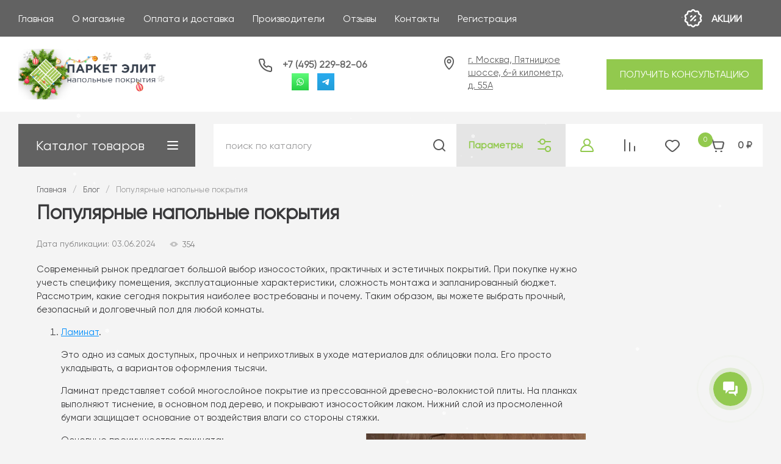

--- FILE ---
content_type: text/css
request_url: https://parketelit.ru/t/v11886/images/seostyle_an.scss.css
body_size: 1046
content:
.seo-gl-bl-preim {
  display: flex;
  flex-wrap: wrap;
  margin: 0 -16px 40px;
}
.seo-bl-preim {
  display: flex;
  flex-wrap: wrap;
  align-items: center;
  width: 47%;
  vertical-align: top;
  background: #ffffff;
  border-radius: 3px;
  padding: 18px 16px 18px 22px;
  margin: 12px 16px;
}
.seo-img-preim {
  display: inline-block;
  width: 48px;
  vertical-align: top;
}
.seo-in-preim {
  display: inline-block;
  width: 89%;
  font-size: 17px;
  font-weight: bold;
  padding-left: 16px;
  color: #3a3a3c;
  font-family: "Roboto", sans-serif;
}
h2.seo-h-two {
  font-size: 27px;
}
.seo-in-preim span {
  font-style: normal;
  display: block;
  font-weight: normal;
  font-size: 16px;
  padding-top: 4px;
  color: #4b4e54;
  font-family: "Roboto", sans-serif;
  line-height: 1.4;
}
.seo-img-preim img {
  width: 48px;
  height: auto;
}
.seo-ul li {
  padding: 1px 0px 1px 17px;
  text-align: left;
  margin: 0 0 0 -25px;
  list-style: none;
  background: url(/t/images/a-seo-red-circle.svg) 0 10px no-repeat;
  background-size: 7px;
}
.tpl-field input[type="text"], .gr-field-style input[type="text"], .option-item input[type="text"], .form-item input[type="text"], .tpl-field input[type="email"], .gr-field-style input[type="email"], .option-item input[type="email"], .form-item input[type="email"], .tpl-field input[type="tel"], .gr-field-style input[type="tel"], .option-item input[type="tel"], .form-item input[type="tel"], .tpl-field input[type="number"], .gr-field-style input[type="number"], .option-item input[type="number"], .form-item input[type="number"], .tpl-field input[type="password"], .gr-field-style input[type="password"], .option-item input[type="password"], .form-item input[type="password"] {
  font: 400 13px/ 22px "Montserrat", Arial, Helvetica, sans-serif;
}
.tpl-field textarea, .gr-field-style textarea, .option-item textarea, .form-item textarea {
  font: 400 13px/ 22px "Montserrat", Arial, Helvetica, sans-serif;
}
.tpl-field.type-checkbox ul li span, .gr-field-style.type-checkbox ul li span, .option-item.type-checkbox ul li span, .form-item.type-checkbox ul li span {
  font: 400 13px/ normal "Montserrat", Arial, Helvetica, sans-serif;
}
.form-block .tpl-anketa .tpl-field.type-checkbox ul li span a {
  color: white;
}
.top-brands__items {
  display: flex;
  justify-content: center;
}
.lpc-steps-1__item {
  align-items: flex-start !important;
}
.shop2-order-options.shop2-delivery .options-list .option-type .option-label span:before, .shop2-delivery .options-list .option-type .option-label span:before {
  display: none;
}
#shop2-order-delivery .options-list .shop2-delivery--item__tab .label .delivery-items .option-type .option-label .control-radio__label::before {
  top: 10px;
  display: inline-block;
}
#shop2-order-delivery .options-list .shop2-delivery--item__tab .label .delivery-items .option-type .option-label input:checked + .control-radio__label:after {
  display: none;
}
html body .seo-gl-bl-preim {
  margin-left: 0;
  margin-right: 0;
}
html body .seo-gl-bl-preim .seo-bl-preim {
  margin-left: 0;
  flex-wrap: nowrap;
}
@media (max-width: 860px) {
  html body .seo-gl-bl-preim .seo-bl-preim {
    flex-direction: column;
    align-items: flex-start;
  }
  html body .seo-gl-bl-preim .seo-bl-preim .seo-in-preim {
    width: auto;
    padding-left: 0;
    margin-top: 10px;
  }
}
@media (max-width: 640px) {
  html body .seo-gl-bl-preim .seo-bl-preim {
    width: 100%;
    margin-right: 0;
  }
}
@media (min-width: 1024px) {
  .product-items-wrap .product-items-list {
    display: grid;
    grid-template-columns: 1fr 1fr 1fr 1fr;
    gap: 20px;
  }
}
@media (min-width: 1024px) {
  .product-items-wrap .product-items-list .product-item {
    width: 100% !important;
    margin: 0 !important;
  }
}


--- FILE ---
content_type: text/css
request_url: https://parketelit.ru/t/v11886/images/site.addons.css
body_size: 380
content:
.product-list.thumbs .product-item .gr-favorite-btn-wrapper .gr-favorite-btn__text { font-size: 0; display: none;}
.product-list.thumbs .product-item .gr-favorite-btn-wrapper .gr-favorite-btn { background: none;}
.product-list.thumbs .product-item .product-additional__add { flex-direction: row; align-items: center; justify-content: center;}
.product-list.thumbs .gr-favorite-btn-wrapper { width: auto;}
.product-list.thumbs .gr-favorite-btn-wrapper .gr-favorite-btn:hover .gr-favorite-btn__icon svg { fill: #52a5b3;}
.product-list.thumbs .product-item .gr-favorite-btn-wrapper .gr-favorite-btn .gr-favorite-btn__link { display: none;}
@media screen and (min-width: 0) and (max-width: 1024px) {
	.product-list.thumbs .product-item .gr-favorite-btn-wrapper { margin-top: 10px;}
}
@media screen and (min-width: 0) and (max-width: 360px) {
	.product-list.thumbs .product-item .product-compare.product-compare-added .gr-compare-checkbox { width: 18px; height: 18px; margin-right: 5px;}
	.product-list.thumbs .product-item .product-compare .gr-compare-plus { padding-left: 24px; min-height: 20px;}
	body .product-list.thumbs .product-compare.product-compare-added .gr-compare-checkbox::before { line-height: 18px;}
	.product-list.thumbs .product-item .product-compare .gr-compare-plus::before { height: 18px; width: 18px;}
}

h2{
	font-size: 25px !important;
}
h3{
	font-size: 20px  !important;
    font-weight: 400 !important;
}

--- FILE ---
content_type: text/css
request_url: https://parketelit.ru/t/v11886/images/css/site_addons.scss.css
body_size: 1205
content:
.site-header__container__wrap {
  margin-bottom: 30px;
}
.site-header__address_sh {
  max-width: 240px;
}
body .site-header__contacts_sh {
  align-items: center;
}
.moda-header__phone_wrap .moda-header__grafik_wrap {
  display: flex;
  align-items: center;
}
.moda-header__phone_wrap .moda-header__grafik_wrap .top_massager {
  margin-left: 10px;
}
.top-block .top-slider__body {
  left: 30px;
}
.top-block .top-slider__pic span:after {
  display: none;
}
.top-block .top-slider .tns-controls {
  top: 50%;
  bottom: auto;
  transform: translateY(-50%);
  justify-content: space-between;
  width: 100%;
  align-items: center;
}
body .top-block .top-slider .tns-controls button {
  width: 70px;
  height: 70px;
  border-radius: 100%;
  background: rgba(255, 255, 255, 0.5);
}
body .top-block .top-slider .tns-controls button:first-child {
  margin-left: -25px;
  border-radius: 50%;
}
body .top-block .top-slider .tns-controls button:first-child svg {
  margin-left: 10px;
}
body .top-block .top-slider .tns-controls button:last-child {
  margin-right: -25px;
}
body .top-block .top-slider .tns-controls button:last-child svg {
  margin-right: 10px;
}
body .product-list.thumbs .product-item .product-item__bottom-left {
  height: auto !important;
}
body .option-item__inner {
  display: flex;
}
body .product-list.thumbs .product-item .gr-product-options .option-title {
  margin: 0px 5px 5px;
}
.product-list.thumbs .product-item {
  /*	.product-item-btns{
		display:flex;
		justify-content: center;
	}*/
}
.product-list.thumbs .product-item .product-additional__top-left {
  justify-content: center;
}
/*.product-list.thumbs .product-item .product-amount .shop2-product-amount,
.product-list.thumbs .product-item .product-amount .amount-title{
	flex:none;
}


.site-header__phone_sh .site-header__grafik_wrap .top_massager{
	display:flex;
}*/
.shop2-order-options.shop2-delivery .options-list .option-type .option-label, .shop2-delivery .options-list .option-type .option-label {
  display: flex;
  align-items: center;
}
.shop2-order-options.shop2-delivery .options-list .option-type .option-label input[type="radio"], .shop2-delivery .options-list .option-type .option-label input[type="radio"] {
  padding: initial;
  opacity: 1;
  width: 20px;
  height: 20px;
  margin-right: 8px;
  vertical-align: initial;
  visibility: initial;
  -webkit-appearance: initial;
  border: 1px solid rgba(0, 0, 0, 0.6);
  padding: 5px;
}
.shop2-order-options.shop2-delivery .options-list .option-type.active-type .option-label input[type="radio"], .shop2-delivery .options-list .option-type.active-type .option-label input[type="radio"] {
  background: url("../../images/images/svgexport-1-2023-09-20t125653.272.svg") center center/cover no-repeat;
}
.product-list.thumbs .product-item .shop-product-btn:not(.notavailable) {
  width: 78px;
}
.site-header__phone_sh a {
  margin: 5px;
  flex: none;
}
body .site-header__phone_sh .site-header__phone_icon_sh {
  margin: 0 10px auto 0;
}
.pivot-panel_wrap .gr-cart-preview .gr-cart-total-amount {
  border-radius: 0;
  padding: 5px;
  width: auto;
  height: auto;
  line-height: normal;
}
body .site-header__phone_wrap {
  width: auto;
  justify-content: flex-start;
  margin-left: 30px;
}
@media (max-width: 767px) {
  body .site-header__phone_wrap {
    justify-content: center;
    margin-left: 0;
  }
}
.phone-item {
  display: flex;
}
.phone-item a {
  flex: none;
}
.site-header__phone_sh .site-header__grafik_wrap {
  display: flex;
}
.site-header__phone_sh .site-header__grafik_wrap .top_massager {
  margin-left: 10px;
}
.footer_top .footer-phone__tel_sf {
  display: flex;
  align-items: center;
}
@media (max-width: 767px) {
  .footer_top .footer-phone__tel_sf {
    justify-content: center;
  }
}
.footer_top .footer-phone__tel_sf .top_massager {
  margin-left: 10px;
}
.footer_top {
  flex-wrap: nowrap;
  align-items: center;
}
@media (max-width: 990px) {
  .footer_top {
    flex-wrap: wrap;
    align-items: flex-start;
    justify-content: center;
  }
}
.footer_under.footer_group {
  border-top: none;
}
.footer_under.footer_group .bottom-form {
  width: 100%;
}
@media (min-width: 1261px) {
  .top-block .top-slider__body {
    height: 295px;
  }
}
@media (min-width: 1281px) {
  .shop-folders__wrap > li {
    width: calc(25% - 30px);
  }
}


--- FILE ---
content_type: text/css
request_url: https://parketelit.ru/t/v11886/images/site.addons.scss.css
body_size: 7529
content:
* {
  outline: none;
}
.default-certificates {
  padding: 26px 0 45px;
  background: #fff;
}
@media (max-width: 960px) {
  .default-certificates {
    padding: 0 15px;
  }
}
.default-certificates--title {
  color: #333;
  font-size: 32px;
  font-family: "Roboto", Arial, sans-serif;
  padding-bottom: 25px;
}
@media (max-width: 960px) {
  .default-certificates--title {
    font-size: 28px;
    padding-bottom: 20px;
  }
}
@media (max-width: 768px) {
  .default-certificates--title {
    font-size: 26px;
  }
}
@media (max-width: 640px) {
  .default-certificates--title {
    font-size: 24px;
    padding-bottom: 15px;
  }
}
@media (max-width: 480px) {
  .default-certificates--title {
    font-size: 22px;
  }
}
@media (max-width: 400px) {
  .default-certificates--title {
    font-size: 21px;
  }
}
.default-certificates--inner {
  padding: 0 45px;
  position: relative;
}
.default-certificates img {
  width: 100%;
}
.default-certificates .slick-prev, .default-certificates .slick-next {
  position: absolute;
  top: 50%;
  margin-top: -15px;
  width: 31px;
  font-size: 0;
  border-radius: 3px;
  height: 31px;
  box-sizing: border-box;
  background: #ff9635;
  border: none;
  box-shadow: 0 0 4px rgba(0, 0, 0, 0.5);
  opacity: 0.5;
  background: linear-gradient(rgba(0, 0, 0, 0.06), rgba(255, 255, 255, 0.06));
  transition: all 0.4s;
  cursor: pointer;
}
.default-certificates .slick-prev:hover, .default-certificates .slick-next:hover {
  opacity: 1;
}
.default-certificates .slick-prev:before, .default-certificates .slick-next:before {
  position: absolute;
  display: block;
  content: "";
  width: 7px;
  height: 7px;
  background: url("data:image/svg+xml,%3Csvg%20version%3D%221.1%22%20baseProfile%3D%22full%22%20xmlns%3D%22http%3A%2F%2Fwww.w3.org%2F2000%2Fsvg%22%20xmlns%3Axlink%3D%22http%3A%2F%2Fwww.w3.org%2F1999%2Fxlink%22%20xmlns%3Aev%3D%22http%3A%2F%2Fwww.w3.org%2F2001%2Fxml-events%22%20xml%3Aspace%3D%22preserve%22%20x%3D%220px%22%20y%3D%220px%22%20width%3D%2210px%22%20height%3D%2210px%22%20%20viewBox%3D%220%200%2010%2010%22%20preserveAspectRatio%3D%22none%22%20shape-rendering%3D%22geometricPrecision%22%3E%22%3Cpath%20fill%3D%22%23333%22%20d%3D%22M7%2C6.146L6.4%2C7.01%2C0%2C3.854V3.146L6.4-.01%2C7%2C0.854%2C1.63%2C3.5Z%22%3E%3C%2Fpath%3E%3C%2Fsvg%3E") left top no-repeat;
  top: 13px;
  left: 12px;
}
.default-certificates .slick-prev {
  left: -45px;
}
.default-certificates .slick-next {
  right: -45px;
}
.default-certificates .slick-next:before {
  transform: rotate(180deg);
  left: 13px;
}
.default-certificates .slick-initialized .slick-slide {
  margin: 0 15px;
}
.site .card-page .form-additional .shop-product-btn {
  background: #52A5B3;
}
body {
  overflow: visible !important;
}
.cart-total__item.last_item-credit .cart-total__body {
  width: 100%;
  text-align: center;
}
.cart-tinkoff.cart-tinkoff2 {
  cursor: pointer;
}
.cart-tinkoff.cart-tinkoff2 > * {
  pointer-events: none;
}
.product-tinkoff-wrap {
  order: 1;
  text-align: center;
  margin: 20px 0 0;
}
.product-tinkoff {
  position: relative;
  display: inline-block;
  vertical-align: top;
}
.product-tinkoff > div.tinkoff-btn {
  position: absolute;
  left: 0;
  top: 0;
  right: 0;
  bottom: 0;
  cursor: pointer;
  z-index: 2;
}
.product-tinkoff + .product-tinkoff {
  margin-top: 10px;
}
.default-certificates {
  padding: 0 0 50px;
  background: none;
}
.default-certificates--title {
  font-family: var(--font2);
  color: var(--gr_bg_primary_text);
  font-weight: var(--font2_700);
  font-style: normal;
  font-size: 35px;
  line-height: 117%;
  position: relative;
  padding-bottom: 14px;
  margin-bottom: 30px;
}
.default-certificates--title:after {
  content: "";
  display: inline-block;
  border-bottom: 1px dashed var(--gr_bg_primary_border_02);
  width: 100%;
  height: 1px;
  position: absolute;
  bottom: -2px;
  right: 0;
  left: 0;
}
@media (max-width: 1100px) {
  .default-certificates--title {
    font-size: 32px;
  }
}
@media (max-width: 1023px) {
  .default-certificates--title {
    font-size: 30px;
  }
}
@media (max-width: 767px) {
  .default-certificates--title {
    margin-bottom: 20px;
  }
}
@media (max-width: 600px) {
  .default-certificates--title {
    font-size: 25px;
  }
}
.shop2-vendors-wrap {
  margin: 0 -10px;
  padding: 0;
  list-style: none;
  display: flex;
  flex-wrap: wrap;
}
.shop2-vendors-wrap li {
  margin: 0 10px 20px;
  width: calc(14.285% - 20px);
}
.shop2-vendors-wrap li .shop2-vendors-item {
  height: 100%;
  padding: 15px;
  text-decoration: none;
  color: #000;
  font-size: 14px;
  background: #fff;
  box-shadow: 0 10px 50px rgba(0, 0, 0, 0.13);
  display: block;
  text-align: center;
}
.shop2-vendors-wrap li .shop2-vendors-item .shop2-vendors-item-image {
  height: 0;
  padding-top: 100%;
  position: relative;
  margin: 0 0 10px;
  display: block;
}
.shop2-vendors-wrap li .shop2-vendors-item .shop2-vendors-item-image span {
  position: absolute;
  left: 0;
  top: 0;
  right: 0;
  bottom: 0;
  display: flex;
  align-items: center;
  justify-content: center;
}
.shop2-vendors-wrap li .shop2-vendors-item .shop2-vendors-item-image span img {
  max-width: 100%;
  max-height: 100%;
}
.shop2-vendors-wrap li .shop2-vendors-item .shop2-vendors-item-image span img.no-img {
  background: #e6e6e6 url(/g/shop2v2/default/images/vendor-nologo.png) 50% 50% no-repeat;
}
.shop2-vendors-wrap li .shop2-vendors-item .shop2-vendors-item-title {
  display: block;
}
.shop2-vendors-wrap li .shop2-vendors-item:hover {
  color: #3b4953;
}
.popover-cart2 .cart-popup__top {
  padding: 0;
}
.popover-cart2 .popover-body {
  padding: 20px;
  border-radius: 0;
  box-shadow: none;
  width: 100%;
  max-width: 800px;
}
.popover-cart2 .cart-popup #shop2-cart .popup-product {
  padding: 20px;
  margin: 0 0 20px;
  box-shadow: inset 0 0 0 1px var(--gr_bg_acc_border_04);
}
.popover-cart2 .cart-popup #shop2-cart .popup-product__close .cart-delete {
  position: absolute;
  top: -5px;
  right: -5px;
  left: auto;
  transform: none;
}
.popover-cart2 .cart-popup #shop2-cart .popup-product__left {
  position: static;
}
.popover-cart2 .cart-popup__bottom {
  padding-left: 0;
  padding-right: 0;
}
.popover-cart2 .card-product-preview__btns {
  gap: 15px;
}
.popover-cart2 .cart-popup #shop2-cart .popup-product__name {
  padding-right: 15px;
}
.popover-cart2 .cart-popup #shop2-cart .popup-product__price {
  padding-top: 0;
  line-height: normal;
}
.popover-cart2 .cart-popup #shop2-cart .popup-product__add {
  align-items: center;
}
.popover-container {
  z-index: 100001 !important;
}
.card-page .shop2-product-additional__left {
  display: flex;
  flex-wrap: wrap;
  margin: 0 0 20px;
}
.shop2-product-additional__left-in {
  flex: 1 0 0;
}
.shop2-product-additional__left-right {
  flex: 0 0 225px;
  margin: 0 0 0 20px;
}
.card-page .form-additional .buy-one-click.buy_one_click.buy_one_click2 {
  background: var(--btn3_txt);
  color: #fff;
  padding: 20px 10px;
}
.card-page .form-additional .buy-one-click.buy_one_click.buy_one_click2:hover {
  color: var(--btn3_txt);
  background: #fff;
  box-shadow: inset 0 0 0 1px var(--btn3_txt);
}
body .card-page .form-additional .product-price {
  width: 100%;
  margin: 0 0 10px;
  display: flex;
  align-items: center;
  gap: 5px;
  justify-content: center;
}
body .card-page .form-additional .product-price .price-old {
  margin: 0;
  order: 1;
  color: #3A3A3C;
}
body .card-page .form-additional .product-price .price-old strong {
  text-decoration-color: #FF4433;
}
body .card-page .form-additional .product-price .price-current {
  display: flex;
  align-items: center;
  gap: 5px;
}
body .card-page .form-additional .product-price .price-current span {
  padding: 0;
}
body .form-additional .custom-elems-wr .custom-amount {
  width: 100%;
  margin: 0 0 15px;
}
body .custom-amount .l-side {
  flex: 1 0 0;
}
body .custom-elems-wr .custom-amount .cust_amount_inp_wr {
  flex: 1 0 0;
}
body .form-additional .custom-elems-wr .custom-amount .amount-result {
  border-radius: 0;
  margin: 15px 0 0;
  width: 100%;
  text-align: center;
}
body .custom-amount .amount-result > div {
  justify-content: center;
  gap: 5px;
}
body .custom-amount .amount-result > div div {
  margin: 0;
}
body .form-additional .shop-product-btn:not(.notavailable), body .form-additional .shop-product-btn.notavailable {
  width: 100%;
}
body .card-page .form-additional .product-amount {
  width: 100%;
  margin: 0 0 15px;
}
body .custom-elems-wr .custom-amount .cust_amount_inp_wr input, body .card-page .form-additional .product-amount .shop2-product-amount {
  width: 100%;
}
body .custom-elems-wr .custom-amount .calc_title, body .unit-val {
  font-weight: 500;
}
body.site .card-page .form-additional .shop-product-btn:not(.notavailable), body.site .card-page .form-additional .shop-product-btn.notavailable {
  width: 100%;
}
@media (max-width: 1150px) {
  .shop2-vendors-wrap li {
    width: calc(16.666% - 20px);
  }
}
@media (max-width: 960px) {
  .shop2-vendors-wrap li {
    width: calc(20% - 20px);
  }
}
@media (max-width: 900px) and (min-width: 768px) {
  .card-page .shop2-product-additional__left {
    display: block;
  }
  .card-page .shop2-product-additional__left > *:last-child {
    margin: 0;
  }
  .card-page .shop2-product-additional__left {
    margin-bottom: 0;
  }
  body.site .card-page .form-additional .shop-product-btn:not(.notavailable), body.site .card-page .form-additional .shop-product-btn.notavailable {
    margin-top: 5px;
  }
}
@media (max-width: 768px) {
  .shop2-vendors-wrap {
    margin: 0 -5px;
  }
  .shop2-vendors-wrap li {
    width: calc(25% - 10px);
    margin: 0 5px 10px;
  }
}
@media (max-width: 767px) {
  .card-page .form-additional .buy-one-click.buy_one_click.buy_one_click2 {
    padding: 14px 15px;
  }
}
@media (max-width: 640px) {
  .shop2-vendors-wrap li {
    width: calc(33.33% - 10px);
  }
  .popover-cart2 .popover-body, .popover-cart2 .cart-popup #shop2-cart .popup-product {
    padding: 15px;
  }
  body .popover-container .popover-scrolling {
    padding: 15px;
  }
}
@media (max-width: 540px) {
  .card-page .shop2-product-additional__left {
    display: block;
  }
  .card-page .shop2-product-additional__left > *:last-child {
    margin: 0;
  }
  .card-page .shop2-product-additional__left {
    margin-bottom: 0;
  }
  body.site .card-page .form-additional .shop-product-btn:not(.notavailable), body.site .card-page .form-additional .shop-product-btn.notavailable {
    margin-top: 5px;
  }
}
@media (max-width: 480px) {
  .shop2-vendors-wrap li .shop2-vendors-item {
    padding: 10px;
  }
}
@media (max-width: 420px) {
  .shop2-vendors-wrap li {
    width: calc(50% - 10px);
  }
}
@media (max-width: 375px) {
  .popover-cart2 .cart-popup #shop2-cart .popup-product__add {
    flex-wrap: wrap;
  }
  .popover-cart2 .cart-popup #shop2-cart .popup-product__price {
    width: 100%;
    padding-top: 10px;
  }
}
.custom-elems-wr {
  display: flex;
  align-items: center;
  justify-content: space-between;
  flex-wrap: wrap;
}
.custom-elems-wr .custom-amount {
  position: relative;
  display: flex;
  flex-wrap: wrap;
  align-items: center;
  max-width: 280px;
  margin-right: 55px;
}
.custom-elems-wr .custom-amount .calc_title {
  margin-right: 10px;
  font-size: 14px;
}
.custom-elems-wr .custom-amount .cust_amount_inp_wr {
  background: var(--amount_bg);
  border-radius: var(--gr_btn_radius);
  box-shadow: inset 0 0 0 1px var(--gr_bg_acc_border_02);
  padding: 0 13px;
  margin-right: 10px;
  display: flex;
  align-items: center;
}
.custom-elems-wr .custom-amount .cust_amount_inp_wr input {
  margin: 0;
  border: none;
  box-shadow: none;
  background: none;
  height: 56px;
}
.custom-elems-wr .custom-amount .cust_amount_inp_wr button {
  width: 10px;
  font-size: 22px;
}
.custom-elems-wr .custom-amount .amount-result {
  position: absolute;
  left: calc(100% - 40px);
  z-index: 5;
}
@media (max-width: 1107px) {
  .custom-elems-wr .custom-amount .amount-result {
    left: 75px;
    bottom: 100%;
  }
}
.custom-elems-wr .custom-amount .l-side select {
  border: none;
  box-shadow: inset 0 0 0 1px var(--gr_bg_acc_border_02);
  font-size: 13px;
  padding: 5px 5px;
  min-height: 30px;
  height: auto;
  min-height: 56px;
  box-sizing: border-box;
  -webkit-appearance: none;
  -moz-appearance: none;
  appearance: none;
  min-width: 60px;
  padding-right: 20px;
  background: url("data:image/svg+xml,%3Csvg version='1.1' xmlns='http://www.w3.org/2000/svg' xmlns:xlink='http://www.w3.org/1999/xlink' width='50px' height='50px' viewBox='0,0,256,256'%3E%3Cg fill='%23000000' fill-rule='nonzero' stroke='none' stroke-width='1' stroke-linecap='butt' stroke-linejoin='miter' stroke-miterlimit='10' stroke-dasharray='' stroke-dashoffset='0' font-family='none' font-weight='none' font-size='none' text-anchor='none' style='mix-blend-mode: normal'%3E%3Cg transform='translate(254.26963,315.51561) rotate(180) scale(5.12,5.12)'%3E%3Cpath d='M24.96875,13c-0.51953,0.00781 -1.01562,0.21875 -1.38281,0.58594l-20,20c-0.52344,0.5 -0.73437,1.24609 -0.55078,1.94922c0.18359,0.69922 0.73047,1.24609 1.42969,1.42969c0.70313,0.18359 1.44922,-0.02734 1.94922,-0.55078l18.58594,-18.58594l18.58594,18.58594c0.5,0.52344 1.24609,0.73438 1.94922,0.55078c0.69922,-0.18359 1.24609,-0.73047 1.42969,-1.42969c0.18359,-0.70312 -0.02734,-1.44922 -0.55078,-1.94922l-20,-20c-0.38281,-0.38281 -0.90234,-0.59375 -1.44531,-0.58594z'%3E%3C/path%3E%3C/g%3E%3C/g%3E%3C/svg%3E") top 45% right 10px/10px no-repeat;
  cursor: pointer;
  text-align: center;
}
.card-page .form-additional .product-amount .shop2-product-amount {
  margin-right: 0;
}
@media (max-width: 1024px) {
  .card-page .form-additional .product-amount .shop2-product-amount {
    width: auto;
  }
}
@media (max-width: 768px) {
  .card-page .form-additional .product-amount {
    width: 100%;
    margin-top: 15px;
  }
  .card-page .form-additional .product-amount .shop2-product-amount {
    width: 100%;
  }
}
.site .card-page .form-additional .shop-product-btn:not(.notavailable), .site .card-page .form-additional .shop-product-btn.notavailable {
  width: auto;
}
@media (max-width: 1024px) {
  .site .card-page .form-additional .shop-product-btn:not(.notavailable), .site .card-page .form-additional .shop-product-btn.notavailable {
    order: 99;
    width: 100%;
    margin-top: 15px;
  }
}
.card-page .form-additional .product-price {
  padding-bottom: 0;
}
.card-slider__body .gr-amount-flag {
  position: absolute;
  top: 0;
  right: 0;
  z-index: 2;
  pointer-events: none;
}
.card-slider__body .gr-amount-flag span {
  font-size: 14px;
  font-weight: 700;
  text-transform: uppercase;
  padding: 7px 14px;
}
.card-page .form-additional__top {
  display: none;
}
.card-slider .product-flags {
  right: 150px;
}
.card-block-1__header {
  text-align: center;
}
.card-block-1__items {
  justify-content: center;
}
.site .product-list .product-item .shop-product-btn:not(.notavailable) {
  float: none;
  margin-top: 10px;
}
.site .product-list .product-item .custom-elems-wr .custom-amount .amount-result {
  position: static;
  margin-top: 10px;
  margin-bottom: 10px;
  bottom: 100%;
  top: auto;
}
.amount-selected {
  display: none;
  position: absolute;
  background-color: #fff;
  padding: 10px;
  -webkit-border-radius: 5px;
  -moz-border-radius: 5px;
  border-radius: 5px;
  -webkit-box-shadow: 0 0 1px rgba(0, 0, 0, 0.5);
  -moz-box-shadow: 0 0 1px rgba(0, 0, 0, 0.5);
  box-shadow: 0 0 1px rgba(0, 0, 0, 0.5);
  margin-top: -38px;
}
.amount-selected .product-amount-tit {
  margin-bottom: 5px;
}
.amount-selected .amount-result {
  background-color: #C0E0C8;
  -webkit-border-radius: 5px;
  -moz-border-radius: 5px;
  border-radius: 5px;
  margin-top: 5px;
  padding: 5px;
  color: #333;
  font-size: 14px;
  line-height: normal;
  text-align: center;
}
select[name=type-unit] {
  border: 1px solid #abadb3;
  color: #131313;
  font: 400 12px Arial, Helvetica, sans-serif;
  height: 24px;
  -webkit-box-sizing: content-box;
  -moz-box-sizing: content-box;
  box-sizing: content-box;
}
.shop2-cart-amount > span {
  font-weight: 700;
}
.amount-selected .amount-close {
  position: absolute;
  width: 34px;
  height: 34px;
  background-repeat: no-repeat;
  background-position: 0 0;
  background-image: url([data-uri]);
  top: -15px;
  right: -15px;
  cursor: pointer;
}
.shop-folders__wrap .folder-title {
  padding: 0;
}
.shop-folders__wrap .folder-title .icon {
  display: block;
  width: 100%;
  padding: 10px;
  position: relative;
  padding-top: 92%;
}
.shop-folders__wrap .folder-title .icon img {
  position: absolute;
  top: 10px;
  right: 10px;
  bottom: 10px;
  left: 10px;
  width: calc(100% - 20px);
  height: calc(100% - 20px);
  object-fit: scale-down;
}
.shop-folders__wrap .folder-title .folder_name {
  background: #3b4953;
  display: block;
  width: 100%;
  text-align: center;
  color: #fff;
  font-size: 16px;
  font-weight: 500;
  padding: 13px;
  width: 100%;
  flex: auto;
}
@media (max-width: 480px) {
  .shop-folders__wrap .folder-title .folder_name {
    font-size: 14px;
    font-weight: normal;
    padding: 10px;
  }
}
/*.site .shop-folders .site-folders__inner .shop-folders__wrap {
	margin: 0 -7px;
	align-items: unset;
	li {
		width: calc(16.66% - 14px);
		margin: 0 7px 14px;
		display: flex;
		border: none;
		@media all and (max-width: 1280px) {
			width: calc(25% - 14px);
		}
		@media all and (max-width: 900px) {
			width: calc(33.3% - 14px);
		}
		@media all and (max-width: 640px) {
			width: calc(50% - 14px);
		}
		/*&:nth-child(n+13) {
			display: none;
		}*/
/*	&.active {
			display: flex;
		}
		a {
			display: flex;
			flex-direction: column;
			flex: auto;
			padding: 0;
		}
	}
}*/
.shop-folders__btn.btn_cust {
  margin: 30px 0 0;
  display: none;
}
.site .site-footer {
  background: #3b4953;
}
.site .footer_top .footer-phone__tel_sf {
  color: #fff;
}
.site .footer_top .footer-address__text, .site .footer_under .bottom-form__sub_title_btf, .site .footer_middle .footer-info-site__text, .site .footer_middle .footer-nav ul li a, .site .footer-bottom__left, .site .footer-bottom__right {
  color: #fff;
}
.site .footer_group {
  border-color: #fff;
}
.site .footer_under .bottom-form .wrap_form_bottom .tpl-anketa form input[type="text"] {
  background: #fff;
}
.custom-elems-wr .custom-amount {
  justify-content: center;
}
.custom-elems-wr .custom-amount .cust_amount_inp_wr button {
  display: none;
}
.product-list.thumbs .product-item .gr-amount-flag {
  margin-top: 20px;
  text-align: center;
}
@media (max-width: 960px) {
  .card-page .custom-elems-wr .amount-result {
    position: relative;
    left: 0 !important;
    margin-top: 10px;
  }
}
.address-item {
  margin-bottom: 5px;
  font-size: 15px !important;
  color: inherit;
  display: block;
}
.site-header__phone_sh .site-header__grafik_wrap .top_massager {
  margin: 0 auto;
}
.block-address {
  display: flex;
  flex-direction: row;
}
.footer_top .footer-address__body .address-item {
  color: #fff;
}
.site-header__phone_sh .site-header__grafik_wrap {
  flex-direction: column !important;
}
.address-right {
  margin-left: 10px !important;
}
.site .footer_top .footer-phone__tel_sf {
  flex-direction: column !important;
  align-items: start !important;
}
@media (max-width: 680px) {
  .site .footer_top .footer-phone__tel_sf {
    align-items: center !important;
  }
}
.item-stock-amount {
  font-size: 14px;
}
.item-stock-amount strong {
  font-size: 16px;
}
.shop2-product-item .item-stock-amount {
  text-align: center;
  margin-bottom: 10px;
  margin-top: -10px;
}
.shop2-product .item-stock-amount {
  margin-bottom: 10px;
  margin-top: -10px;
}


--- FILE ---
content_type: text/css
request_url: https://parketelit.ru/t/v11886/images/site.reviews.scss.css
body_size: 1595
content:
.main-blocks__inner {
  margin-bottom: 30px; }

.block_reviews {
  display: flex;
  margin: 0 auto;
  max-width: 1380px;
  margin: 30px -15px 40px; }
  .block_reviews .review_map2 .logo {
    text-align: center; }
    .block_reviews .review_map2 .logo img {
      max-height: 50px; }
    .block_reviews .review_map2 .body {
      text-align: center;
      justify-content: center;
      flex-direction: column; }
    .block_reviews .review_map2 .body .rev {
      display: flex;
      justify-content: center;
      align-items: center;
      flex-direction: column;
      gap: 10px; }
      .block_reviews .review_map2 .body .rev .star {
        font-size: 0; }
    .block_reviews .review_map2 .btn_wr {
      text-align: center;
      justify-content: center;
      flex-direction: column; }
  .block_reviews .review_map {
    background: #fff;
    width: calc(50% - 30px);
    padding: 40px 40px 37px;
    margin: 0 15px;
    display: flex;
    flex-direction: column;
    justify-content: flex-start;
    gap: 20px; }
    .block_reviews .review_map .logo {
      font-size: 0; }
    .block_reviews .review_map .body {
      display: flex;
      align-items: center; }
    .block_reviews .review_map .body .estimation {
      font-size: 45px;
      font-weight: 400;
      line-height: 1.178;
      margin: 0 0 10px; }
      .block_reviews .review_map .body .estimation .title {
        font-size: 16px;
        margin-bottom: 9px;
        font-weight: 700;
        color: #3a3a3c;
        opacity: 0.8;
        line-height: 1.25; }
      .block_reviews .review_map .body .estimation .star {
        font-size: 0;
        line-height: 0;
        margin: 10px 0 0; }
      .block_reviews .review_map .body .estimation span {
        color: #999; }
    .block_reviews .review_map .body .rev .text {
      color: #3a3a3c;
      font-size: 16px;
      opacity: 0.8;
      padding: 1px 0 0;
      line-height: 1.1; }
    .block_reviews .review_map .btn_wr {
      display: flex;
      justify-content: flex-start;
      align-items: center;
      margin: -4px 0 0; }
    .block_reviews .review_map .btn_wr .btn {
      color: #fff;
      text-decoration: none;
      background: #52a5b3;
      padding: 15px 40px;
      font-size: 16px;
      line-height: 19px; }
    .block_reviews .review_map .btn_wr .text {
      font-size: 16px;
      color: #3a3a3c;
      opacity: 0.8;
      margin-top: 18px; }
  .block_reviews .review_market .logo {
    text-align: center;
    margin: 0 auto; }
    .block_reviews .review_market .logo img {
      max-height: 50px; }
  .block_reviews .review_market .body {
    align-items: baseline !important;
    justify-content: center; }
    .block_reviews .review_market .body .estimation {
      padding: 0 5px;
      width: 50%;
      text-align: center;
      margin: 0; }
    .block_reviews .review_market .body .rev {
      width: 50%;
      text-align: center; }
    .block_reviews .review_market .body .rev .title {
      font-size: 16px;
      margin-bottom: 9px;
      font-weight: 700;
      color: #3a3a3c;
      opacity: 0.8;
      line-height: 1.25; }
    .block_reviews .review_market .body .rev .text {
      font-size: 45px;
      color: #000;
      font-weight: 400; }
  .block_reviews .review_market .bot_wr {
    display: flex;
    justify-content: space-evenly;
    align-items: center;
    margin-top: 0px; }
    .block_reviews .review_market .bot_wr .star {
      width: 50%;
      text-align: center;
      margin-right: 50px; }
    .block_reviews .review_market .bot_wr .btn_wr {
      margin-top: -5px;
      flex-direction: column; }

.block_reviews.block_reviews2 {
  margin: 0 0 10px;
  display: block; }
  .block_reviews.block_reviews2 .review_map {
    margin: 0;
    width: 100%;
    flex-direction: row;
    justify-content: flex-start;
    align-items: center;
    gap: 30px;
    padding: 40px; }
  .block_reviews.block_reviews2 .review_map + .review_map {
    margin-top: 30px; }
  .block_reviews.block_reviews2 .review_map .logo {
    width: 168px; }
    .block_reviews.block_reviews2 .review_map .logo img {
      width: 100%; }
  .block_reviews.block_reviews2 .review_map .body {
    flex-direction: row;
    text-align: left;
    justify-content: flex-start;
    gap: 20px; }
    .block_reviews.block_reviews2 .review_map .body .estimation {
      font-size: 40px;
      margin: 0; }
    .block_reviews.block_reviews2 .review_map .body .rev {
      justify-content: flex-start;
      align-items: flex-start;
      gap: 5px; }
  .block_reviews.block_reviews2 .review_map .btn_wr {
    margin: 0 0 0 auto; }
    .block_reviews.block_reviews2 .review_map .btn_wr .text {
      display: none; }
  .block_reviews.block_reviews2 .review_map.review_market .logo {
    width: 210px;
    margin: 0; }
    .block_reviews.block_reviews2 .review_map.review_market .body {
      gap: 20px 52px; }
      .block_reviews.block_reviews2 .review_map.review_market .body .estimation {
        display: flex;
        align-items: center;
        gap: 20px;
        padding: 0;
        width: auto;
        text-align: left; }
        .block_reviews.block_reviews2 .review_map.review_market .body .estimation .title {
          white-space: nowrap; }
        .block_reviews.block_reviews2 .review_map.review_market .body .estimation .star {
          margin: 5px 0 0; }
      .block_reviews.block_reviews2 .review_map.review_market .body .body-in {
        flex-direction: column;
        display: flex; }
        .block_reviews.block_reviews2 .review_map.review_market .body .body-in .title {
          margin: 0;
          order: 1; }
        .block_reviews.block_reviews2 .review_map.review_market .body .body-in .star {
          margin: 0 0 6px; }
      .block_reviews.block_reviews2 .review_map.review_market .body .rev {
        width: auto;
        text-align: left;
        display: flex;
        align-items: center;
        gap: 10px; }
        .block_reviews.block_reviews2 .review_map.review_market .body .rev .title {
          margin: 0;
          order: 1; }
        .block_reviews.block_reviews2 .review_map.review_market .body .rev .text {
          font-size: 40px; }
    .block_reviews.block_reviews2 .review_map.review_market .bot_wr {
      margin: 0 0 0 auto; }

@media (max-width: 1280px) {
  .block_reviews {
    margin-left: -10px;
    margin-right: -10px; }

  .block_reviews .review_map {
    width: calc(50% - 20px);
    padding: 30px;
    margin: 0 10px; }

  .block_reviews.block_reviews2 .review_map.review_market .body {
    gap: 20px; }

  .block_reviews.block_reviews2 .review_map {
    padding: 30px; }

  .block_reviews.block_reviews2 .review_map + .review_map {
    margin-top: 20px; }

  .block_reviews.block_reviews2 .review_map {
    gap: 20px; } }

@media (max-width: 1024px) {
  .block_reviews.block_reviews2 .review_map {
    padding: 20px; }

  .block_reviews.block_reviews2 .review_map {
    flex-wrap: wrap; }

  .block_reviews.block_reviews2 .review_map .logo, .block_reviews.block_reviews2 .review_map.review_market .logo {
    width: 100%; }
    .block_reviews.block_reviews2 .review_map .logo img, .block_reviews.block_reviews2 .review_map.review_market .logo img {
      width: auto; } }

@media (max-width: 900px) {
  .block_reviews {
    margin-left: 0;
    margin-right: 0;
    flex-wrap: wrap; }

  .block_reviews .review_map {
    width: 100%;
    padding: 20px;
    margin-left: 0;
    margin-right: 0; }
    .block_reviews .review_map + .review_map {
      margin-top: 20px; }

  .shop-folders {
    padding-bottom: 0; }

  .block_reviews.block_reviews2 .review_map .btn_wr, .block_reviews.block_reviews2 .review_map.review_market .bot_wr {
    margin: 0;
    width: 100%; }

  .block_reviews.block_reviews2 .review_map {
    justify-content: center; } }

@media (max-width: 640px) {
  .block_reviews.block_reviews2 .review_map.review_market .body {
    flex-direction: column;
    gap: 10px; } }

@media (max-width: 425px) {
  .block_reviews .review_map {
    padding-left: 10px;
    padding-right: 10px; }

  .block_reviews .review_map .body .estimation .title, .block_reviews .review_market .body .rev .title {
    font-size: 15px; }

  .block_reviews .review_map .body .estimation, .block_reviews .review_market .body .rev .text {
    font-size: 35px; }

  .block_reviews.block_reviews2 .review_map .body, .block_reviews.block_reviews2 .review_map.review_market .body .estimation, .block_reviews.block_reviews2 .review_map.review_market .body .rev {
    flex-direction: column;
    gap: 10px;
    align-items: center;
    justify-content: center;
    text-align: center;
    width: 100%; }

  .block_reviews.block_reviews2 .review_map.review_market .body .rev {
    gap: 0; }

  .block_reviews.block_reviews2 .review_map .body .estimation, .block_reviews.block_reviews2 .review_map.review_market .body .rev .text {
    font-size: 35px; }

  .block_reviews.block_reviews2 .review_map .body .rev {
    align-items: center;
    gap: 10px; } }


--- FILE ---
content_type: text/css
request_url: https://parketelit.ru/t/v11886/images/site.product.scss.css
body_size: 353
content:
.card-block-1__title a {
  text-decoration: none;
  color: inherit;
}
.card-block-1__title a small {
  opacity: 1 !important;
}
.card-block-1-socials {
  font-size: 0;
  margin: 10px 0 0;
  display: flex;
  flex-wrap: wrap;
  gap: 10px;
  justify-content: center;
}
.card-block-1-socials a {
  text-decoration: none;
  width: 30px;
  height: 30px;
}
.card-block-1-socials a img {
  max-width: 100%;
  max-height: 100%;
}
.product-btns {
  width: 100%;
  display: flex;
  flex-wrap: wrap;
  gap: 20px;
  align-items: center;
  margin: 20px 0 0;
  justify-content: space-between;
}
.card-page .form-additional .gr-favorite-btn-wrapper, .card-page .form-additional .product-compare, .product-tinkoff-wrap {
  margin: 0;
  width: auto;
}
.card-page .form-additional .gr-favorite-btn-wrapper .gr-favorite-btn {
  padding: 18px 20px 19px;
  min-width: 195px;
}
.card-page .form-additional .product-compare {
  min-width: 130px;
}
@media (max-width: 860px) and (min-width: 768px) {
  .card-page .form-additional .gr-favorite-btn-wrapper, .card-page .form-additional .product-compare {
    width: 100%;
  }
}
@media (max-width: 540px) {
  .card-page .form-additional .gr-favorite-btn-wrapper, .card-page .form-additional .product-compare {
    width: 100%;
  }
}


--- FILE ---
content_type: text/css
request_url: https://parketelit.ru/t/v11886/images/site.menu.scss.css
body_size: 349
content:
body .lpc-wrap .lp-header-text-1.lpc-accordion-cards__text {
  margin: 0;
  padding: 0 10px 10px;
}
body.sand2 .product-list.thumbs .product-item .product-price .price-old span strong, body.sand2 .product-list.thumbs .product-item .product-price .price-old span span, body.sand2 .card-page .form-additional .product-price .price-old span strong, body.sand2 .card-page .form-additional .product-price .price-old span span, body.sand2 .product-quick-view .shop2-product .form-additional .product-price .price-old span strong, body.sand2 .product-quick-view .shop2-product .form-additional .product-price .price-old span span {
  font-size: 17px;
  font-weight: normal;
  font-family: var(--font1);
}
body.sand2 .card-page .form-additional .product-price {
  flex-direction: column-reverse;
}
body.sand2 .product-flags__item.disc_item {
  background: red;
}
body .footer_middle {
  align-items: flex-start;
}
.footer_middle .footer-nav.footer-nav1 {
  width: auto;
  flex: 1 0 0;
}
.footer_middle .footer-nav.footer-nav2 {
  width: auto;
  flex: 0 0 200px;
}
.footer_middle .footer-nav.footer-nav2 ul {
  display: block;
}
.footer_middle .footer-nav.footer-nav2 ul li {
  width: auto;
  padding: 0;
}
@media (max-width: 1024px) {
  .footer_middle .footer-nav.footer-nav1 ul li {
    width: 50%;
  }
}


--- FILE ---
content_type: text/css
request_url: https://parketelit.ru/t/v11886/images/site.fixed.scss.css
body_size: 681
content:
.recent-block2 {
  margin-top: 30px;
}
body .fixed_panel__wrap .pivot-panel-in {
  display: flex;
  align-items: center;
  gap: 20px;
  margin-right: 15px;
}
body .fixed_panel__wrap .site-fixed-logo {
  font-size: 0;
  width: 160px;
}
body .fixed_panel__wrap .pivot-panel-phones {
  display: flex;
  align-items: center;
  gap: 10px;
}
body .fixed_panel__wrap .pivot-panel-phones a {
  font-size: 16px;
  white-space: nowrap;
  font-family: var(--font1);
  font-weight: var(--font1_700);
  color: var(--gr_bg_acc_text);
  text-decoration: none;
}
body .fixed_panel__wrap .pivot-panel-phones .pivot-panel-phones-icon {
  font-size: 0;
}
@media (max-width: 900px) {
  body .fixed_panel__wrap .pivot-panel_wrap .login-form-btn, body .fixed_panel__wrap .pivot-panel_wrap .topper_container__right .compare-panel, body .fixed_panel__wrap .pivot-panel_wrap .topper_container__right .favorite-panel {
    display: none;
  }
  body .fixed_panel__wrap .pivot-panel_wrap .topper_container__right {
    width: auto;
  }
  body .fixed_panel__wrap .pivot-panel_wrap .gr-cart-preview {
    margin-left: 0;
  }
}
@media (max-width: 768px) {
  body .fixed_panel__wrap .pivot-panel-gr_search .search-panel {
    width: 60px;
  }
  body .fixed_panel__wrap .pivot-panel_right {
    width: calc(100% - 15px - 70px);
  }
  body .fixed_panel__wrap .pivot-panel-in {
    gap: 15px;
  }
}
@media (max-width: 767px) {
  body .fixed_panel__wrap .pivot-panel_wrap .gr-cart-preview .gr-cart-total-sum {
    display: none;
  }
  body .fixed_panel__wrap .pivot-panel_wrap .gr-cart-preview .gr-cart-preview__icon {
    margin-right: 0;
  }
  body .fixed_panel__wrap .pivot-panel_wrap .gr-cart-preview .gr-cart-inner-btn {
    padding-left: 25px;
  }
}
@media (max-width: 600px) {
  body .fixed_panel__wrap .pivot-panel-gr_search {
    display: flex;
  }
  body .fixed_panel__wrap .fixed_panel__inner .pivot-panel-gr_search .search-panel {
    display: none;
  }
  body .fixed_panel__wrap .pivot-panel-phones .pivot-panel-phones-icon {
    display: none;
  }
}
@media (max-width: 500px) {
  body .fixed_panel__wrap .top-block__left {
    width: 60px;
  }
  body .fixed_panel__wrap .desktop-folders__title {
    padding: 0;
  }
  body .fixed_panel__wrap .pivot-panel_right {
    width: calc(100% - 0px - 70px);
  }
  body .fixed_panel__wrap .pivot-panel-in {
    gap: 10px;
    margin-right: 0;
  }
  body .fixed_panel__wrap .site-fixed-logo {
    width: 140px;
  }
  body .fixed_panel__wrap .pivot-panel-phones a {
    font-size: 15px;
  }
}
@media (max-width: 450px) and (min-width: 360px) {
  body .fixed_panel__wrap .top-block__left {
    width: 50px;
  }
  body .fixed_panel__wrap .site-fixed-logo {
    width: 120px;
  }
  body .fixed_panel__wrap .pivot-panel-phones a {
    font-size: 14px;
  }
  body .fixed_panel__wrap .pivot-panel_right {
    width: calc(100% - 0px - 60px);
  }
  body .fixed_panel__wrap .pivot-panel_wrap .gr-cart-preview .gr-cart-preview__icon {
    margin-left: 0;
  }
  body .fixed_panel__wrap .pivot-panel_wrap .gr-cart-preview .gr-cart-total-amount {
    left: auto;
    right: 0;
  }
  body .fixed_panel__wrap .pivot-panel_wrap .gr-cart-preview .gr-cart-inner-btn {
    padding-right: 13px;
  }
}
@media (max-width: 359px) {
  body .fixed_panel__wrap .pivot-panel-phones {
    display: none;
  }
  body .fixed_panel__wrap .site-fixed-logo {
    width: 160px;
  }
  body .fixed_panel__wrap .pivot-panel_wrap .gr-cart-preview .gr-cart-inner-btn {
    padding-left: 35px;
  }
}


--- FILE ---
content_type: text/css
request_url: https://parketelit.ru/t/v11886/images/site.colors.scss.css
body_size: 3050
content:
html:root {
  --gr_main_accent: #626262;
  --gr_bg_acc_text: #626262;
  --gr_main_primary: #92c94e;
  --gr_main_accent_hover: #626262;
  --gr_main_primary_1: rgba(146, 201, 78, .1);
  --gr_main_primary_2: rgba(146, 201, 78, .2);
  --gr_main_primary_4: rgba(146, 201, 78, .4);
  --gr_main_primary_6: rgba(146, 201, 78, .6);
  --gr_main_primary_8: rgba(146, 201, 78, .8);
  --gr_main_primary_9: rgba(146, 201, 78, .9);
  --gr_bg_acc_icon: #575757;
}
.site .header-top-line, .site .site-footer {
  background: #626262;
}
.folder-items {
  margin: 0 0 8px;
}
.folder-items.folder-items2 {
  display: none;
}
.block-folders {
  margin: 0 -6px;
  padding: 0;
  list-style: none;
  display: flex;
  flex-wrap: wrap;
}
.block-folders li {
  padding: 0 6px 12px;
  width: 20%;
}
.block-folders li a {
  display: flex;
  justify-content: center;
  align-items: center;
  text-align: center;
  text-decoration: none;
  color: var(--gr_main_primary);
  font-size: 20px;
  padding: 10px 6px;
  font-family: "Gilroy Bold", Arial;
  min-height: 49px;
  line-height: 1.2;
  border: 1px solid var(--gr_main_primary);
  transition: all 0.3s ease;
  height: 100%;
}
.block-folders li a:hover {
  border-color: var(--gr_main_accent);
  color: var(--gr_main_accent);
}
.gr-image-dots {
  position: absolute;
  left: 0;
  top: 0;
  right: 0;
  bottom: 0;
}
.gr-image-dots .gr-image-dots__items {
  display: flex;
  height: 100%;
  width: 100%;
}
.gr-image-dots .gr-image-dots__items div {
  flex: 1;
  position: relative;
}
.gr-image-dots .gr-image-dots__items div a {
  width: 100%;
  height: 100%;
  display: block;
}
.gr-image-dots .gr-image-dots__items div a:before {
  display: none !important;
}
.product-image-slider {
  position: absolute;
  left: 0;
  top: 0;
  right: 0;
  bottom: 0;
}
.product-image-slider .slick-slide > div {
  position: relative;
  height: 0;
  padding-top: 133.28%;
}
.product-image-slider-dots {
  margin: 0 0 3px;
}
.product-image-slider-dots:empty {
  display: none;
}
.product-image-slider-dots .slick-dots {
  margin: 0 -6px;
  padding: 0;
  list-style: none;
  font-size: 0;
  text-align: center;
}
.product-image-slider-dots .slick-dots li {
  display: inline-block;
  vertical-align: top;
}
.product-image-slider-dots .slick-dots li button {
  width: 48px;
  height: 4px;
  border: 0;
  background: var(--gr_main_accent);
  outline: none;
  padding: 0;
  margin: 0 6px 6px;
}
.product-image-slider-dots .slick-dots li.slick-active button {
  background: var(--gr_main_primary);
}
.site .card-page .form-additional .shop-product-btn {
  background: var(--gr_main_primary);
}
body #shop2-cart .shop2-cart-table .cart-amount .cart-product-amount > a {
  color: var(--gr_main_primary);
}
body .shop-product-data__nav li.r-tabs-state-active a {
  color: #3a3a3c;
}
body .card-page .kinds-block .shop-product-btn:not(.notavailable), body .recent-block .recent-item .shop-product-btn {
  background: var(--gr_main_primary);
}
body .form-additional .custom-elems-wr .custom-amount .amount-result {
  background: var(--gr_main_accent);
}
body .site-header__container__wrap {
  margin-bottom: 20px;
}
body .top_menu > li > a {
  font-weight: normal;
}
body .pivot-panel-gr_search .gr_search-site__param-btn .gr_search-site__param-btn__text {
  color: var(--gr_main_primary);
}
body .pivot-panel-gr_search .gr_search-site__param-btn span .gr-svg-icon, body .whatwe__item_icon svg path {
  fill: var(--gr_main_primary);
}
body .shop-folders__wrap .folder-title .folder_name {
  background: var(--gr_main_accent);
  font-weight: normal;
}
body .pivot-panel_wrap .gr-cart-preview .gr-cart-total-amount {
  border-radius: 12px;
  height: 24px;
  min-width: 24px;
  font-weight: 300;
}
body .header-middle__right .gr_collback .gr-collback__in {
  font-weight: normal;
}
body .site-header__phone_sh {
  font-size: 16px;
}
body .top-block .top-slider .tns-nav button.tns-nav-active, body .block_reviews .review_map .btn_wr .btn {
  background: var(--gr_main_primary);
}
body .filter-block {
  padding-bottom: 30px;
  padding-top: 10px;
}
body .filter-block .shop2-filter__title {
  pointer-events: none;
}
body .filter-block .shop2-filter__body {
  display: block;
}
body .filter-block .shop2-filter__title-icon {
  display: none;
}
body .product-list.thumbs .product-item .quick-view-trigger, body .product-list.simple .product-item .quick-view-trigger, body .product-list.list .product-item .quick-view-trigger {
  width: 60px;
  height: 62px;
  background: url(zoom.png) 50% no-repeat;
}
body .product-list.thumbs .product-item .quick-view-trigger:before, body .product-list.thumbs .product-item .quick-view-trigger span, body .product-list.simple .product-item .quick-view-trigger:before, body .product-list.simple .product-item .quick-view-trigger span, body .product-list.list .product-item .quick-view-trigger:before, body .product-list.list .product-item .quick-view-trigger span {
  display: none;
}
body .product_columns_4 .product-list.thumbs {
  margin: 0 -16px;
}
body .product_columns_4 .product-list.thumbs .product-item {
  width: calc(33.33% - 32px);
  margin: 0 16px 32px;
}
body .inner-folders li a {
  color: var(--gr_main_accent);
  box-shadow: inset 0 0 0 1px var(--gr_main_accent);
  font-size: 16px;
  font-weight: normal;
}
body .inner-folders li a:before {
  display: none;
}
body .inner-folders li a:hover {
  box-shadow: inset 0 0 0 1px var(--gr_main_accent);
  background: var(--gr_main_accent);
}
body .sorting-panel {
  display: none;
}
body .product-list.thumbs .product-item .gr-product-name {
  padding: 16px 20px 30px;
  text-align: center;
  font-size: 14px;
  line-height: 17px;
  margin: 0;
}
body .product-list.thumbs .product-item .gr-product-name a {
  color: var(--gr_main_accent);
}
body .product-list.thumbs .product-item .gr-product-name a:hover {
  color: var(--gr_main_accent);
  border-bottom-color: var(--gr_main_accent);
}
body .product-list.thumbs .product-item .gr-product-image {
  padding-top: 133.28% !important;
}
body .product-list.thumbs .product-item .gr-product-image a img {
  width: 100% !important;
  height: 100% !important;
  object-fit: cover !important;
}
body .product-list.thumbs .product-item__top {
  margin-bottom: 13px;
}
body .product-list.thumbs .product-item__bottom {
  padding: 0 25px 36px;
}
body .product-list.thumbs .product-item .product-article {
  text-align: center;
  margin: 0 0 18px;
}
body .product-list.thumbs .product-item .product-amount {
  display: none;
}
body .product-list.thumbs .product-item .product-price {
  padding: 0;
  width: 100%;
  text-align: center;
  margin: 0 0 17px;
  display: block;
}
body .product-list.thumbs .product-item .product-additional__top-right .product-item-btns {
  display: block;
}
body .product-list.thumbs .product-item .product-price .price-current {
  color: #1c1c1b;
  font-size: 14px;
  font-weight: normal;
}
body .product-list.thumbs .product-item .product-price .price-current strong {
  font-size: 30px;
  font-weight: 900;
}
body .product-list.thumbs .product-item .product-price .price-current span {
  padding: 0 2px 0 0;
}
body .product-list.thumbs .product-item .product-price .price-current span:last-child {
  padding: 0 0 0 9px;
}
body .product-list.thumbs .product-item .product-item__bottom-left {
  margin: 0;
}
body .product-list.thumbs .product-item .product-additional__bottom {
  display: flex;
}
body .product-list.thumbs .product-item .shop-product-btn:not(.notavailable) {
  width: 97px;
  height: 40px;
  margin: 0;
}
body .product-list.thumbs .product-item .gr-favorite-btn-wrapper {
  width: auto;
  flex: 1 0 0;
  max-width: 115px;
  margin: 0 auto 0 0;
}
body .product-list.thumbs .product-item .gr-favorite-btn-wrapper .gr-favorite-btn {
  padding: 0;
  height: 40px;
}
body .product-list.thumbs .product-item .gr-favorite-btn-wrapper .gr-favorite-btn .gr-favorite-btn__icon {
  width: 37px;
  height: 34px;
  margin: 0;
}
body .product-list.thumbs .product-item .gr-favorite-btn-wrapper .gr-favorite-btn .gr-favorite-btn__icon i {
  width: 100%;
  height: 100%;
}
body .product-list.thumbs .product-item .gr-favorite-btn-wrapper .gr-favorite-btn .gr-favorite-btn__icon svg {
  width: 100%;
  height: 100%;
}
body .product-list.thumbs .product-item .custom-elems-wr {
  display: none;
}
body .product-list.thumbs .product-item .gr-product-options {
  margin-bottom: 10px;
}
body .product-list.thumbs .gr-favorite-btn-wrapper .gr-favorite-btn:hover .gr-favorite-btn__icon svg {
  fill: var(--gr_main_primary);
}
body .footer_middle .footer-nav ul li a {
  font-weight: 500;
}
body .form_bottom .tpl-field.type-checkbox ul li span, body .footer_under .bottom-form .wrap_form_bottom .tpl-anketa form input[type="text"], body .footer_under .bottom-form .wrap_form_bottom .tpl-anketa form input[type="email"], body .footer_under .bottom-form .wrap_form_bottom .tpl-anketa form input[type="tel"], body .footer_under .bottom-form .wrap_form_bottom .tpl-anketa form input[type="number"], body .footer_under .bottom-form .wrap_form_bottom .tpl-anketa form input[type="password"] {
  font-size: 14px;
}
body .footer_under .bottom-form .wrap_form_bottom .tpl-anketa form .tpl-field-button button {
  font-weight: normal;
}
body .desktop-folders__title_text {
  font-weight: 500;
}
body .fixed_panel__wrap .pivot-panel-phones .pivot-panel-phones-icon svg {
  fill: var(--gr_bg_acc_icon);
}
body .shop2-order-options.shop2-delivery .options-list .option-type.active-type .option-label input[type="radio"], body .shop2-delivery .options-list .option-type.active-type .option-label input[type="radio"] {
  background-image: url(check2.svg);
}
@media (min-width: 1261px) {
  body .folder-desc-bottom {
    font-size: 18px;
    line-height: 1.334;
  }
  body h2.seo-h-two {
    font-size: 36px;
    margin: 25px 0 20px;
    line-height: 1.2;
  }
  body .folders-submenu a.folders-submenu__prev {
    padding: 24px 27px 24px 31px;
    font-size: 16px;
  }
  body .folders-submenu a.folders-submenu__prev span {
    padding-left: 52px;
  }
  body .folders-submenu a.folders-submenu__prev span svg {
    left: 0;
  }
  body .folders-submenu a.folders-submenu__next {
    padding: 24px 31px 24px 27px;
    font-size: 16px;
  }
  body .folders-submenu a.folders-submenu__next span {
    padding-right: 62px;
  }
  body .folders-submenu a.folders-submenu__next span svg {
    right: 0;
  }
}
@media (max-width: 1260px) {
  body .product_columns_4 .product-list.thumbs {
    margin: 0 -10px;
  }
  body .product_columns_4 .product-list.thumbs .product-item {
    width: calc(33.33% - 20px);
    margin: 0 10px 20px;
  }
  body .block-folders li a {
    font-size: 17px;
  }
  body .product-list.thumbs .product-item .shop-product-btn:not(.notavailable) {
    width: 80px;
  }
}
@media (max-width: 1100px) {
  body .block-folders li a {
    font-size: 16px;
  }
  body .folder-items {
    display: none;
  }
  body .folder-items.folder-items2 {
    display: block;
    margin-bottom: 15px;
  }
  body .sorting-panel {
    display: block;
  }
  body .sorting-panel__add-wrap {
    display: none;
  }
  body .filter-block {
    padding-top: 0;
    padding-bottom: 0;
  }
  body .product-list.thumbs .product-item .shop-product-btn:not(.notavailable) {
    width: 60px;
  }
}
@media (max-width: 1024px) {
  body .block-folders li {
    width: 25%;
  }
}
@media (max-width: 768px) {
  body .product_columns_4 .product-list.thumbs .product-item {
    width: calc(50% - 20px);
  }
  body .product-list.thumbs .product-item .gr-product-image {
    margin: 0;
  }
  body .product-list.thumbs .product-item .product-article {
    margin: 0 0 15px;
  }
  body .product-list.thumbs .product-item__bottom {
    padding: 0 15px 15px;
  }
  body .product-list.thumbs .product-item .gr-product-name {
    padding: 15px;
  }
  body .product-list.thumbs .product-item .product-price .price-current strong {
    font-size: 22px;
  }
  body .product-list.thumbs .product-item .product-price .price-current span:last-child {
    padding-left: 2px;
  }
  body .product-list.thumbs .product-item .shop-product-btn:not(.notavailable) {
    width: 40px;
  }
  body .block-folders li {
    width: 33.33%;
  }
}
@media (max-width: 639px) {
  body .block-folders li {
    width: 50%;
  }
  body .block-folders li a {
    font-size: 15px;
  }
  body .product_columns_4 .product-list.thumbs {
    margin: 0 -5px;
  }
  body .product_columns_4 .product-list.thumbs .product-item {
    width: calc(50% - 10px);
    margin: 0 5px 10px;
  }
  body .product-image-slider-dots .slick-dots {
    margin: 0 -3px;
  }
  body .product-image-slider-dots .slick-dots li button {
    width: 30px;
    margin: 0 3px 6px;
  }
  body .product-list.thumbs .product-item .gr-favorite-btn-wrapper {
    flex: initial;
  }
}
@media (max-width: 480px) {
  body .product-list.thumbs .product-item .product-price .price-current {
    font-size: 13px;
  }
  body .product-list.thumbs .product-item .product-price .price-current strong {
    font-size: 18px;
  }
  body .block-folders {
    margin: 0 -3px;
  }
  body .block-folders li {
    padding: 0 3px 6px;
  }
  body .block-folders li a {
    font-size: 14px;
  }
}


--- FILE ---
content_type: text/css
request_url: https://parketelit.ru/t/v11886/images/gilroy/gilroy.scss.css
body_size: 655
content:
@font-face {
  font-family: "Gilroy";
  src: url("gilroy-regular.eot");
  src: url("gilroy-regular.eot?#iefix") format("embedded-opentype"), url("gilroy-regular.woff2") format("woff2"), url("gilroy-regular.woff") format("woff"), url("gilroy-regular.ttf") format("truetype"), url("gilroy-regular.svg#Gilroy-Regular") format("svg");
  font-weight: normal;
  font-style: normal;
  font-display: swap;
}
@font-face {
  font-family: "Gilroy Bold";
  src: url("gilroy-bold.eot");
  src: url("gilroy-bold.eot?#iefix") format("embedded-opentype"), url("gilroy-bold.woff2") format("woff2"), url("gilroy-bold.woff") format("woff"), url("gilroy-bold.ttf") format("truetype"), url("gilroy-bold.svg#Gilroy-Regular") format("svg");
  font-weight: normal;
  font-style: normal;
  font-display: swap;
}
:root {
  --font1: "Gilroy", sans-serif !important;
  --font2: "Gilroy", sans-serif !important;
}
.block-content .main_h1, h1, h2, h3, h4, h5, h6, .header-top-line__bonus_text, .title, b, strong, .edit-blocks__title, .footer_top .footer-phone__tel_sf, body .fixed_panel__wrap .pivot-panel-phones a, .edit-blocks__body_title, .site-header__phone_sh, .pivot-panel_wrap .gr-cart-preview .gr-cart-total-sum, .pivot-panel-gr_search .gr_search-site__param-btn .gr_search-site__param-btn__text, .filter-block .shop2-filter__title, body .product-flags__item, .product-quick-view .quick-card-page__title h1, .card-page .shop-product-folders__title, .card-page .kinds-block .kinds-block__title, .card-block-1__header, .recent-block__title, .cart-popup__title, .shop2-order-options.shop2-delivery h2, .shop2-delivery h2, .remodal-block-title, .login-form__header, .search-form__header, .remodal[data-remodal-id="coupon-remodal"] .shop-coupon__title, .remodal[data-remodal-id="cart-auth-remodal"] .form-registration__title, .promo-header__title, .remodal .tpl-anketa__title, .remodal.folder_fixed .folder_fixed__block__title, .shop-folders__wrap .folder-title {
  font-family: "Gilroy Bold";
}
body .seo-in-preim {
  font-family: "Gilroy Bold";
}
body .seo-in-preim span {
  font-family: var(--font1);
}


--- FILE ---
content_type: text/css
request_url: https://parketelit.ru/t/v11886/images/css/addon_style.scss.css
body_size: 947
content:
.custom-amount {
  max-width: 150px;
  width: 100%;
  flex: none; }
  @media (max-width: 960px) {
  .custom-amount {
    margin: 0 0 5px; } }
  .custom-amount * {
    outline: none; }
  .custom-amount .l-side {
    display: flex;
    align-items: center; }
    .custom-amount .l-side input {
      background: #fff;
      border: 1px solid #b1dc05;
      width: 65px;
      height: 26px;
      color: rgba(58, 58, 60, 0.7);
      margin-right: 10px;
      text-align: center;
      font-size: 15px; }
      .custom-amount .l-side input::placeholder {
        color: rgba(58, 58, 60, 1); }
    .custom-amount .l-side select {
      height: 26px;
      border-color: #b1dc05;
      vertical-align: middle;
      font-size: 12px;
      color: rgba(58, 58, 60, 0.7); }
  .custom-amount .amount-result {
    background-color: #3b4953;
    border-radius: 5px;
    margin-top: 2px;
    padding: 5px;
    color: #fff;
    font-size: 16px;
    line-height: normal; }
    .custom-amount .amount-result.active {
      display: block; }
    .custom-amount .amount-result > div {
      display: flex;
      align-items: center; }
      .custom-amount .amount-result > div div {
        margin: 0 4px; }

.custom-elems-wr .custom-amount .cust_amount_inp_wr input {
  height: 40px; }

.card-page .form-additional__top {
  margin-bottom: 15px; }
  @media (max-width: 960px) {
  .card-page .form-additional__top {
    align-items: flex-start; } }

.amount-selected .amount-result {
  background-color: #3b4953;
  color: #fff;
  font-size: 16px; }

.amount-selected input {
  border: none;
  box-shadow: inset 0 0 0 1px var(--gr_bg_acc_border_02); }

.amount-selected select {
  border: none;
  box-shadow: inset 0 0 0 1px var(--gr_bg_acc_border_02); }

.product-list.thumbs .product-item .product-amount .shop2-product-amount {
  margin-top: 10px; }

#shop2-cart .shop2-cart-table .cart-amount .amount-result {
  display: none; }

.custom-elems-wr .custom-amount .amount-result {
  left: calc(100% - 50px); }

@media (max-width: 960px) {
  .custom-elems-wr .custom-amount .amount-result {
    left: 75px; } }

#shop2-cart .shop2-cart-table .cart-amount .cart-product-amount {
  flex-direction: row;
  flex-wrap: wrap;
  align-items: center;
  justify-content: center; }
  #shop2-cart .shop2-cart-table .cart-amount .cart-product-amount .calc-val {
    font-size: 14px;
    margin-right: 4px; }
  #shop2-cart .shop2-cart-table .cart-amount .cart-product-amount > a {
    font-size: 14px;
    color: #52a5b3; }
  #shop2-cart .shop2-cart-table .cart-amount .cart-product-amount .unit-val {
    width: 100%;
    text-align: center; }

.product-list.thumbs .product-item .gr-product-options {
  margin-top: auto;
  margin-bottom: 0; }

.product-list.thumbs .product-item .product-additional__top-right {
  justify-content: flex-start; }

.product-list.thumbs .product-item .product-item__bottom-left {
  display: flex;
  flex-direction: column;
  margin-bottom: 10px; }

.form-additional .custom-elems-wr .custom-amount {
  max-width: 100%;
  width: auto;
  margin: 0; }
  .form-additional .custom-elems-wr .custom-amount .amount-result {
    position: static;
    margin: 0 0 0 10px; }

@media (max-width: 480px) {
  .product-list.thumbs .product-item .product-amount .shop2-product-amount {
    width: auto; }

  .product_columns_4 .product-list.thumbs .product-item .product-additional__top-left {
    align-items: center; }

  .form-additional .custom-elems-wr .custom-amount {
    justify-content: flex-start; }

  .form-additional .custom-elems-wr .custom-amount .amount-result {
    margin: 10px 0 0 0px; } }


--- FILE ---
content_type: text/css
request_url: https://parketelit.ru/t/v11886/images/css/bdr_addons.scss.css
body_size: 595
content:
.pivot-panel_wrap .gr-cart-preview .gr-cart-total-amount {
  left: 0;
}
#shop2-cart .shop2-cart-table .cart-amount .cart-product-amount .unit-val {
  width: auto;
}
.pivot-panel_wrap .gr-cart-preview .gr-cart-total-amount {
  display: flex;
}
.product-list.thumbs .product-item .gr-product-anonce, .product-list.simple .product-item .gr-product-anonce {
  display: none;
}
.card-page .gr-product-anonce {
  display: none;
}
@media (max-width: 480px) {
  .amount-selected {
    left: 0;
  }
}
.footer_under .bottom-form .wrap_form_bottom .tpl-anketa form .tpl-field-button button {
  text-transform: uppercase;
}
@media (max-width: 480px) {
  .cbk-phone.callbackkiller-mobile {
    display: block !important;
    position: absolute !important;
    width: 60px !important;
    height: 60px !important;
  }
  .cbk-phone.callbackkiller-mobile > .cbk-phone-content .ws-icon-phone {
    left: -11px !important;
    top: -11px !important;
    font-size: 34px !important;
  }
}
small {
  opacity: 1 !important;
}
.folder_fixed .folder_fixed__block .shop-folders__wrap > li ul li a {
  position: relative;
}
.top-block .top-slider .tns-controls button:first-child {
  left: 0;
}
.top-block .top-slider .tns-controls button:last-child {
  right: 0;
}
.top-block .top-slider .tns-controls button {
  position: absolute;
}
body .product-list.thumbs .product-item .gr-product-image.gr_image_1x1, .product-image-slider .slick-slide > div {
  padding-top: 100% !important;
}
body .product-list.thumbs .product-item .gr-product-image a img {
  object-fit: contain !important;
}
.product-image-slider-dots:empty {
  display: block;
  min-height: 10px;
}
body .product-list.thumbs .product-item .gr-product-name {
  padding-bottom: 15px;
}
.top_menu > li.opened {
  pointer-events: none;
}


--- FILE ---
content_type: application/javascript
request_url: https://parketelit.ru/t/v11886/images/site.colors.js
body_size: 1146
content:
// 650

(function($){'use strict';$.fn.equalHeight=function(){var heights=[];$.each(this,function(i,element){var $element=$(element);var elementHeight;var includePadding=($element.css('box-sizing')==='border-box')||($element.css('-moz-box-sizing')==='border-box');if(includePadding){elementHeight=$element.innerHeight();}else{elementHeight=$element.height();}
heights.push(elementHeight);});this.css('min-height',Math.max.apply(window,heights)+'px');return this;};$.fn.equalHeightGrid=function(columns){var $tiles=this.filter(':visible');$tiles.css('min-height','auto');for(var i=0;i<$tiles.length;i++){if(i%columns===0){var row=$($tiles[i]);for(var n=1;n<columns;n++){row=row.add($tiles[i+n]);}
row.equalHeight();}}
return this;};$.fn.detectGridColumns=function(){var offset=0,cols=0,$tiles=this.filter(':visible');$tiles.each(function(i,elem){var elemOffset=$(elem).offset().top;if(offset===0||elemOffset===offset){cols++;offset=elemOffset;}else{return false;}});return cols;};var grids_event_uid=0;$.fn.responsiveEqualHeightGrid=function(){var _this=this;var event_namespace='.grids_'+grids_event_uid;_this.data('grids-event-namespace',event_namespace);function syncHeights(){var cols=_this.detectGridColumns();_this.equalHeightGrid(cols);}
$(window).bind('resize'+event_namespace+' load'+event_namespace,syncHeights);syncHeights();grids_event_uid++;return this;};$.fn.responsiveEqualHeightGridDestroy=function(){var _this=this;_this.css('min-height','auto');$(window).unbind(_this.data('grids-event-namespace'));return this;};})(window.jQuery);

function initSliders() {
	if($('.product-image-slider').length) {
		
		let isMobile = /Android|webOS|iPhone|iPad|iPod|BlackBerry|IEMobile|Opera Mini/i.test(navigator.userAgent);
		let sliders = $('.product-image-slider'),
			fade = true;
			
		if(isMobile) {
			fade = false;
		}
		
		sliders.each(function(){
			let $this = $(this),
				dotWrap = $this.parents('form').find('.product-image-slider-dots');
				
			if(!$this.hasClass('slick-slider')) {
				$this.slick({
					infinite: true,
					slidesToShow: 1,
					slidesToScroll: 1,
					arrows: true,
					autoplay: false,
					autoplaySpeed: 3000,
					fade: fade,
					arrows: false,
					dots: true,
					pauseOnHover: false,
					speed: 300,
					appendDots: dotWrap
				});
			} else {
				$this.slick('refresh');
			}
		})
			
	}
}

;(function($) {
	'use strict';
	
	$(function(){
		
		$('.gr-product-name').responsiveEqualHeightGrid();
		
		initSliders();	
		
		$(document).on( "ajaxComplete", function() {
			initSliders();
		});
		
		// $(document).on('mouseenter', '.gr-image-dots__items > div', function(){
		// 	let slider = $(this).parents('form').find('.product-image-slider'),
		// 		index = $(this).index();
		// 	slider.slick('slickGoTo', index);
		// });
		
		// $(document).on('mouseleave', '.gr-product-image', function(){
		// 	let slider = $(this).parents('form').find('.product-image-slider'),
		// 		index = $(this).index();
		// 	slider.slick('slickGoTo', 0);
		// });
		
	});
	
})(jQuery);

--- FILE ---
content_type: application/javascript
request_url: https://parketelit.ru/t/v11886/images/js/cart_popup.js
body_size: 3165
content:
(function() {
    var e = 0;
    var t = ["ms", "moz", "webkit", "o"];
    for (var n = 0; n < t.length && !window.requestAnimationFrame; ++n) {
        window.requestAnimationFrame = window[t[n] + "RequestAnimationFrame"];
        window.cancelAnimationFrame = window[t[n] + "CancelAnimationFrame"] || window[t[n] + "CancelRequestAnimationFrame"]
    }
    if (!window.requestAnimationFrame) window.requestAnimationFrame = function(t, n) {
        var r = (new Date).getTime();
        var i = Math.max(0, 16 - (r - e));
        var s = window.setTimeout(function() {
            t(r + i)
        }, i);
        e = r + i;
        return s
    };
    if (!window.cancelAnimationFrame) window.cancelAnimationFrame = function(e) {
        clearTimeout(e)
    }
    
})()

jQuery(function($) {
    var cartURL = shop2.uri + "/cart", ajax, 
    hash = {
	    del: shop2.apiHash.cartRemoveItem,
	    up: shop2.apiHash.cartUpdate
	}, cartTimeout;
	
    // $.get(cartURL, function (d) {
    //     d = $.trim(d).replace(/.*(\{[^}]*\})/g, "$1");
    //     hash = JSON.parse(d);
    //     shop2.on("afterCartAddItem", function (d, status) {
    //         getCart();
    //     });
    // });
    shop2.on("afterCartAddItem", function (d, status) {
        getCart();
    });

    shop2.on("beforeCartRemoveItem, beforeCartUpdate, beforeCartAddCoupon, beforeCartRemoveCoupon", function () {
        if (myo.winLast() && myo.winLast().wrapDiv.hasClass("popover-cart")) {
            myo.winLast().loadDiv.get(0).style.display = "block";
        }
    });

    function getCart () {
        if (ajax) ajax.abort();
        ajax = $.ajax({
            url: cartURL + "?products_only1=1",
            async: false,
            success: function (data) {
                if (myo.winLast() && myo.winLast().wrapDiv.hasClass("popover-cart")) {
                    myo.winLast().loadDiv.hide();
                    myo.winLast().bodyDiv.html(data);
                    initCart(myo.winLast().bodyDiv);
				    
                } else {
                    myo.open({
                        wrapClass: "popover-cart2",
                        html: data,
                        afterOpen: function () {
                            this.bodyDiv.html(data);
                            initCart(this.bodyDiv);
                            $('#popover-container').show()
                        },
                        beforeClose: function () {
                            ajax.abort();
                            $('#popover-container').hide()
                            $('body').css('overflow','auto')
                        }
                    });
                }
            }
        });
    }
    
    $(document).on('click', '.cart-popup__cleanup a', function(e){
        e.preventDefault();
            
		ajax.abort();
        $('#popover-container').hide()
        $('body').css('overflow','auto')
    });

    function initCart ($div) {
        var $form = $div.find("form"),
            $inp = $div.find(".gr_cart_amount input:text"),
            $del = $div.find(".cart-delete a"),
            $recalc = $div.find("a.shop2-cart-update"),
            $cpn_btn = $div.find(".coupon-btn"),
            $cpn_del = $div.find(".coupon-delete");

        if (!$form.length) return;

        $cpn_btn.on("click", function(e) {
            var coupon = $div.find("#coupon"),
                code = coupon.val();

            e.preventDefault();

            if (code) {
                shop2.trigger('beforeCartAddCoupon');

                $.ajax({
                    url:'/-/shop2-api/?cmd=cartAddCoupon',
                    async: false,
                    dataType: "json",
                    data: {
                        hash: hash.coupon_add,
                        ver_id: shop2.verId,
                        coupon: code
                    },
                    success: function(d, status) {
                        myo.winLast().loadDiv.hide();
                        getCart();
                    }
                });

                return false;
            }
        });

        $cpn_del.on("click", function(e) {
            var $this = $(this),
                code = $this.data('code');

            e.preventDefault();

            if (code) {
                shop2.trigger('beforeCartRemoveCoupon');

                $.ajax({
                    url:'/-/shop2-api/?cmd=cartRemoveCoupon',
                    async: false,
                    dataType: "json",
                    data: {
                        hash: hash.coupon_del,
                        ver_id: shop2.verId,
                        coupon: code
                    },
                    success: function(d, status) {
                        myo.winLast().loadDiv.hide();
                        getCart();
                    }
                });
            }
        });

        $del.on("click", function (e) {
            var $this = $(this),
                kind_id = $this.data('id');

            e.preventDefault();

            kind_id = kind_id.toString().replace(/\"/g, '\\"').replace(/\'/g, '"');
            kind_id = $.parseJSON(kind_id);

            shop2.trigger('beforeCartRemoveItem');

            $.ajax({
                url: '/-/shop2-api/?cmd=cartRemoveItem',
                async: false,
                dataType: "json",
                data: {
                    hash: hash.del,
                    ver_id: shop2.verId,
                    kind_id: kind_id
                },
                success: function (d, status) {
                    myo.winLast().loadDiv.hide();
                    sessionStorage.setItem('cart-reload', 1);
                    getCart();
                }
            });

            return false;
        });

        $inp.on("keypress", function (e) {
            if (e.keyCode == 13) {
                updateForm();
            }
        });
		$(document).on('click', '.cart-product-amount a', function() {
            clearTimeout(cartTimeout);
            cartTimeout = setTimeout(updateForm, 4000);
            /*pac cart*/
            function checkPrice (){
				$('form.shop2-product.calc_item, form.shop2-product-item.calc_item').each(function (){
					var dataPloshad = parseFloat($(this).find('.custom-amount').attr('data-ploshad'));
					var prodPrice = parseFloat($(this).attr('data-prprice'));
					var fakeAmount = parseFloat($(this).find('.cust_amount_inp_wr input').val());
					var resultAmount = fakeAmount / dataPloshad;
					resultAmount = Math.ceil(resultAmount);
					var resultPrice = prodPrice * dataPloshad * resultAmount;
					
					
					var amountHide = dataPloshad * resultAmount;
					
					$(this).find('.shop2-product-amount input[type="text"]').val(amountHide);
					
					$(this).find('.pack-val').text(resultAmount);
					$(this).find('.total_sum-val').text(Math.ceil(resultPrice));
					
				});
			}
			
			checkPrice();
			
			$('.cust_amount_inp_wr').on('click keyup change', function (){
				checkPrice();
			});
			
			
			function checkPriceCart (){
				setTimeout(function(){
				$('.cart-products__item').each(function (){
					var dataPloshad = parseFloat($(this).find('.custom_input_cart').attr('data-ploshads'));
					var prodPrice = parseFloat($(this).find('.custom_input_cart').attr('data-prices'));
					var fakeAmount = parseFloat($(this).find('.custom_input_cart').val());
					var resultAmount = fakeAmount / dataPloshad;
					resultAmount = Math.ceil(resultAmount);
					var resultPrice = prodPrice * dataPloshad * resultAmount;
					
					var amountHide = dataPloshad * resultAmount;
					
					$(this).find('.product-amount-field').val(amountHide).trigger('change');
					$(this).closest('.cart-products__item').find('.top-val').text(resultAmount);
					$(this).closest('.cart-products__item').find('.bot-val').text(Math.ceil(resultPrice));
					
					if($(this).find('.custom_input_cart').val()) {
						amountHide22 = parseFloat(amountHide.toFixed(1));
						$(this).find('.calc-val').text(amountHide22);
					}
					
				});
				},500);
			}
			
			checkPriceCart();
			
			
			$('.custom_input_cart').on('click keyup change', function (){
				checkPriceCart();
			});
			
			$('.custom_input_cart').on('keyup change', function (){
				$(this).closest('.amount-selected').find('.amount-result').show();
			});
			/*pac cart*/
        });
        $recalc.on("click", function (e) {
            e.preventDefault();
            updateForm();
            return false;
        });
        
        $inp.on("change", function (e) {
            $recalc.trigger('click');
            console.log(1)
        });
        $('.popover-scrolling.disable').remove()
        $('.cart_params_open').on('click', function(){
	    	$(this).prev().slideToggle(150);
	    	$(this).toggleClass('opened');

	    	setTimeout(function(){
	    		var newCartHeight = $('#shop2-cart').height(),
			    	newFixCartHeight = $('.shop2-cart-total-wr').height(),
			    	newCartLotsHeight = $('.shop2-cart-table-wr').height();

				fixCart(newCartHeight, newFixCartHeight, newCartLotsHeight);
	    	}, 151);
	    });
        /*$('.cart_params_open span').on('click', function(){
	    	$(this).parent().prev().slideToggle(150);
	    	$(this).parent().toggleClass('opened');
			if ($(this).text() == 'Все параметры') {
				$(this).text('Скрыть параметры');
			} else {
				$(this).text('Все параметры');
			}
	    });

	    $('.cart_product_item').lightGallery({
			thumbnail: false,
		    download: true,
		    loop: false,
		    counter: false,
		    getCaptionFromTitleOrAlt: true,
			selector: '.cart_product_image a'
	    });*/
        //amountInit();
                
        /*$('.shop2-cart-table .cart-products__item').each(function() {
			var $params = $(this).find('.cart-params__list li');
			var $btn = $(this).find('.cart-params__btn');
			if ($params.children().length > 0) {
				$btn.show();
			};
		});
        
        $('.cart-products__item').each(function(){
			var	$this = $(this);
			var $cartProdRight = $this.find('.cart-products__right');
			var $cartProdDetails = $this.find('.cart-product__details');
			var $cartProd = $this.find('.cart-product');

			resizeController([992, Infinity], function(){
				$cartProdRight.appendTo($this);
			});

			resizeController([641, 991], function(){
				$cartProdRight.appendTo($cartProdDetails);
			});					

			resizeController([0, 640], function(){
				$cartProdRight.appendTo($cartProd);
			});						
		});

		resizeController(479, function(){
			$('.shop2-cart-table__back_btn').prependTo('.cart-table-back-pan');
		}, function(){
			$('.shop2-cart-table__back_btn').prependTo('.shop2-cart-table__buttons_pan')
		});*/

        function updateForm () {
            var data = $form.serialize();

            shop2.trigger('beforeCartUpdate');

            $.ajax({
                type: "POST",
                url: 
                '/-/shop2-api/?cmd=cartUpdate' +
                '&ver_id=' + shop2.verId +
                '&hash=' + hash.up +
                '&' + data,
                async: false,
                success: function (d, status) {
                    myo.winLast().loadDiv.hide();
                    sessionStorage.setItem('cart-reload', 1);
                    getCart();
                }
            });

            return false;
        }
    }
});

--- FILE ---
content_type: application/javascript
request_url: https://parketelit.ru/t/v11886/images/js/shop_main.min.local.js
body_size: 27254
content:
var $jscomp = $jscomp || {};
$jscomp.scope = {};
$jscomp.createTemplateTagFirstArg = function(a) {
    return a.raw = a
}
;
$jscomp.createTemplateTagFirstArgWithRaw = function(a, e) {
    a.raw = e;
    return a
}
;
$jscomp.ASSUME_ES5 = !1;
$jscomp.ASSUME_NO_NATIVE_MAP = !1;
$jscomp.ASSUME_NO_NATIVE_SET = !1;
$jscomp.SIMPLE_FROUND_POLYFILL = !1;
$jscomp.ISOLATE_POLYFILLS = !1;
$jscomp.FORCE_POLYFILL_PROMISE = !1;
$jscomp.FORCE_POLYFILL_PROMISE_WHEN_NO_UNHANDLED_REJECTION = !1;
$jscomp.defineProperty = $jscomp.ASSUME_ES5 || "function" == typeof Object.defineProperties ? Object.defineProperty : function(a, e, f) {
    if (a == Array.prototype || a == Object.prototype)
        return a;
    a[e] = f.value;
    return a
}
;
$jscomp.getGlobal = function(a) {
    a = ["object" == typeof globalThis && globalThis, a, "object" == typeof window && window, "object" == typeof self && self, "object" == typeof global && global];
    for (var e = 0; e < a.length; ++e) {
        var f = a[e];
        if (f && f.Math == Math)
            return f
    }
    throw Error("Cannot find global object");
}
;
$jscomp.global = $jscomp.getGlobal(this);
$jscomp.IS_SYMBOL_NATIVE = "function" === typeof Symbol && "symbol" === typeof Symbol("x");
$jscomp.TRUST_ES6_POLYFILLS = !$jscomp.ISOLATE_POLYFILLS || $jscomp.IS_SYMBOL_NATIVE;
$jscomp.polyfills = {};
$jscomp.propertyToPolyfillSymbol = {};
$jscomp.POLYFILL_PREFIX = "$jscp$";
var $jscomp$lookupPolyfilledValue = function(a, e, f) {
    if (!f || null != a) {
        f = $jscomp.propertyToPolyfillSymbol[e];
        if (null == f)
            return a[e];
        f = a[f];
        return void 0 !== f ? f : a[e]
    }
};
$jscomp.polyfill = function(a, e, f, m) {
    e && ($jscomp.ISOLATE_POLYFILLS ? $jscomp.polyfillIsolated(a, e, f, m) : $jscomp.polyfillUnisolated(a, e, f, m))
}
;
$jscomp.polyfillUnisolated = function(a, e, f, m) {
    f = $jscomp.global;
    a = a.split(".");
    for (m = 0; m < a.length - 1; m++) {
        var g = a[m];
        if (!(g in f))
            return;
        f = f[g]
    }
    a = a[a.length - 1];
    m = f[a];
    e = e(m);
    e != m && null != e && $jscomp.defineProperty(f, a, {
        configurable: !0,
        writable: !0,
        value: e
    })
}
;
$jscomp.polyfillIsolated = function(a, e, f, m) {
    var g = a.split(".");
    a = 1 === g.length;
    m = g[0];
    m = !a && m in $jscomp.polyfills ? $jscomp.polyfills : $jscomp.global;
    for (var b = 0; b < g.length - 1; b++) {
        var c = g[b];
        if (!(c in m))
            return;
        m = m[c]
    }
    g = g[g.length - 1];
    f = $jscomp.IS_SYMBOL_NATIVE && "es6" === f ? m[g] : null;
    e = e(f);
    null != e && (a ? $jscomp.defineProperty($jscomp.polyfills, g, {
        configurable: !0,
        writable: !0,
        value: e
    }) : e !== f && (void 0 === $jscomp.propertyToPolyfillSymbol[g] && (f = 1E9 * Math.random() >>> 0,
    $jscomp.propertyToPolyfillSymbol[g] = $jscomp.IS_SYMBOL_NATIVE ? $jscomp.global.Symbol(g) : $jscomp.POLYFILL_PREFIX + f + "$" + g),
    $jscomp.defineProperty(m, $jscomp.propertyToPolyfillSymbol[g], {
        configurable: !0,
        writable: !0,
        value: e
    })))
}
;
$jscomp.underscoreProtoCanBeSet = function() {
    var a = {
        a: !0
    }
      , e = {};
    try {
        return e.__proto__ = a,
        e.a
    } catch (f) {}
    return !1
}
;
$jscomp.setPrototypeOf = $jscomp.TRUST_ES6_POLYFILLS && "function" == typeof Object.setPrototypeOf ? Object.setPrototypeOf : $jscomp.underscoreProtoCanBeSet() ? function(a, e) {
    a.__proto__ = e;
    if (a.__proto__ !== e)
        throw new TypeError(a + " is not extensible");
    return a
}
: null;
$jscomp.arrayIteratorImpl = function(a) {
    var e = 0;
    return function() {
        return e < a.length ? {
            done: !1,
            value: a[e++]
        } : {
            done: !0
        }
    }
}
;
$jscomp.arrayIterator = function(a) {
    return {
        next: $jscomp.arrayIteratorImpl(a)
    }
}
;
$jscomp.makeIterator = function(a) {
    var e = "undefined" != typeof Symbol && Symbol.iterator && a[Symbol.iterator];
    if (e)
        return e.call(a);
    if ("number" == typeof a.length)
        return $jscomp.arrayIterator(a);
    throw Error(String(a) + " is not an iterable or ArrayLike");
}
;
$jscomp.generator = {};
$jscomp.generator.ensureIteratorResultIsObject_ = function(a) {
    if (!(a instanceof Object))
        throw new TypeError("Iterator result " + a + " is not an object");
}
;
$jscomp.generator.Context = function() {
    this.isRunning_ = !1;
    this.yieldAllIterator_ = null;
    this.yieldResult = void 0;
    this.nextAddress = 1;
    this.finallyAddress_ = this.catchAddress_ = 0;
    this.finallyContexts_ = this.abruptCompletion_ = null
}
;
$jscomp.generator.Context.prototype.start_ = function() {
    if (this.isRunning_)
        throw new TypeError("Generator is already running");
    this.isRunning_ = !0
}
;
$jscomp.generator.Context.prototype.stop_ = function() {
    this.isRunning_ = !1
}
;
$jscomp.generator.Context.prototype.jumpToErrorHandler_ = function() {
    this.nextAddress = this.catchAddress_ || this.finallyAddress_
}
;
$jscomp.generator.Context.prototype.next_ = function(a) {
    this.yieldResult = a
}
;
$jscomp.generator.Context.prototype.throw_ = function(a) {
    this.abruptCompletion_ = {
        exception: a,
        isException: !0
    };
    this.jumpToErrorHandler_()
}
;
$jscomp.generator.Context.prototype["return"] = function(a) {
    this.abruptCompletion_ = {
        "return": a
    };
    this.nextAddress = this.finallyAddress_
}
;
$jscomp.generator.Context.prototype.jumpThroughFinallyBlocks = function(a) {
    this.abruptCompletion_ = {
        jumpTo: a
    };
    this.nextAddress = this.finallyAddress_
}
;
$jscomp.generator.Context.prototype.yield = function(a, e) {
    this.nextAddress = e;
    return {
        value: a
    }
}
;
$jscomp.generator.Context.prototype.yieldAll = function(a, e) {
    var f = $jscomp.makeIterator(a)
      , m = f.next();
    $jscomp.generator.ensureIteratorResultIsObject_(m);
    if (m.done)
        this.yieldResult = m.value,
        this.nextAddress = e;
    else
        return this.yieldAllIterator_ = f,
        this.yield(m.value, e)
}
;
$jscomp.generator.Context.prototype.jumpTo = function(a) {
    this.nextAddress = a
}
;
$jscomp.generator.Context.prototype.jumpToEnd = function() {
    this.nextAddress = 0
}
;
$jscomp.generator.Context.prototype.setCatchFinallyBlocks = function(a, e) {
    this.catchAddress_ = a;
    void 0 != e && (this.finallyAddress_ = e)
}
;
$jscomp.generator.Context.prototype.setFinallyBlock = function(a) {
    this.catchAddress_ = 0;
    this.finallyAddress_ = a || 0
}
;
$jscomp.generator.Context.prototype.leaveTryBlock = function(a, e) {
    this.nextAddress = a;
    this.catchAddress_ = e || 0
}
;
$jscomp.generator.Context.prototype.enterCatchBlock = function(a) {
    this.catchAddress_ = a || 0;
    a = this.abruptCompletion_.exception;
    this.abruptCompletion_ = null;
    return a
}
;
$jscomp.generator.Context.prototype.enterFinallyBlock = function(a, e, f) {
    f ? this.finallyContexts_[f] = this.abruptCompletion_ : this.finallyContexts_ = [this.abruptCompletion_];
    this.catchAddress_ = a || 0;
    this.finallyAddress_ = e || 0
}
;
$jscomp.generator.Context.prototype.leaveFinallyBlock = function(a, e) {
    var f = this.finallyContexts_.splice(e || 0)[0];
    if (f = this.abruptCompletion_ = this.abruptCompletion_ || f) {
        if (f.isException)
            return this.jumpToErrorHandler_();
        void 0 != f.jumpTo && this.finallyAddress_ < f.jumpTo ? (this.nextAddress = f.jumpTo,
        this.abruptCompletion_ = null) : this.nextAddress = this.finallyAddress_
    } else
        this.nextAddress = a
}
;
$jscomp.generator.Context.prototype.forIn = function(a) {
    return new $jscomp.generator.Context.PropertyIterator(a)
}
;
$jscomp.generator.Context.PropertyIterator = function(a) {
    this.object_ = a;
    this.properties_ = [];
    for (var e in a)
        this.properties_.push(e);
    this.properties_.reverse()
}
;
$jscomp.generator.Context.PropertyIterator.prototype.getNext = function() {
    for (; 0 < this.properties_.length; ) {
        var a = this.properties_.pop();
        if (a in this.object_)
            return a
    }
    return null
}
;
$jscomp.generator.Engine_ = function(a) {
    this.context_ = new $jscomp.generator.Context;
    this.program_ = a
}
;
$jscomp.generator.Engine_.prototype.next_ = function(a) {
    this.context_.start_();
    if (this.context_.yieldAllIterator_)
        return this.yieldAllStep_(this.context_.yieldAllIterator_.next, a, this.context_.next_);
    this.context_.next_(a);
    return this.nextStep_()
}
;
$jscomp.generator.Engine_.prototype.return_ = function(a) {
    this.context_.start_();
    var e = this.context_.yieldAllIterator_;
    if (e)
        return this.yieldAllStep_("return"in e ? e["return"] : function(f) {
            return {
                value: f,
                done: !0
            }
        }
        , a, this.context_["return"]);
    this.context_["return"](a);
    return this.nextStep_()
}
;
$jscomp.generator.Engine_.prototype.throw_ = function(a) {
    this.context_.start_();
    if (this.context_.yieldAllIterator_)
        return this.yieldAllStep_(this.context_.yieldAllIterator_["throw"], a, this.context_.next_);
    this.context_.throw_(a);
    return this.nextStep_()
}
;
$jscomp.generator.Engine_.prototype.yieldAllStep_ = function(a, e, f) {
    try {
        var m = a.call(this.context_.yieldAllIterator_, e);
        $jscomp.generator.ensureIteratorResultIsObject_(m);
        if (!m.done)
            return this.context_.stop_(),
            m;
        var g = m.value
    } catch (b) {
        return this.context_.yieldAllIterator_ = null,
        this.context_.throw_(b),
        this.nextStep_()
    }
    this.context_.yieldAllIterator_ = null;
    f.call(this.context_, g);
    return this.nextStep_()
}
;
$jscomp.generator.Engine_.prototype.nextStep_ = function() {
    for (; this.context_.nextAddress; )
        try {
            var a = this.program_(this.context_);
            if (a)
                return this.context_.stop_(),
                {
                    value: a.value,
                    done: !1
                }
        } catch (e) {
            this.context_.yieldResult = void 0,
            this.context_.throw_(e)
        }
    this.context_.stop_();
    if (this.context_.abruptCompletion_) {
        a = this.context_.abruptCompletion_;
        this.context_.abruptCompletion_ = null;
        if (a.isException)
            throw a.exception;
        return {
            value: a["return"],
            done: !0
        }
    }
    return {
        value: void 0,
        done: !0
    }
}
;
$jscomp.generator.Generator_ = function(a) {
    this.next = function(e) {
        return a.next_(e)
    }
    ;
    this["throw"] = function(e) {
        return a.throw_(e)
    }
    ;
    this["return"] = function(e) {
        return a.return_(e)
    }
    ;
    this[Symbol.iterator] = function() {
        return this
    }
}
;
$jscomp.generator.createGenerator = function(a, e) {
    var f = new $jscomp.generator.Generator_(new $jscomp.generator.Engine_(e));
    $jscomp.setPrototypeOf && a.prototype && $jscomp.setPrototypeOf(f, a.prototype);
    return f
}
;
$jscomp.asyncExecutePromiseGenerator = function(a) {
    function e(m) {
        return a.next(m)
    }
    function f(m) {
        return a["throw"](m)
    }
    return new Promise(function(m, g) {
        function b(c) {
            c.done ? m(c.value) : Promise.resolve(c.value).then(e, f).then(b, g)
        }
        b(a.next())
    }
    )
}
;
$jscomp.asyncExecutePromiseGeneratorFunction = function(a) {
    return $jscomp.asyncExecutePromiseGenerator(a())
}
;
$jscomp.asyncExecutePromiseGeneratorProgram = function(a) {
    return $jscomp.asyncExecutePromiseGenerator(new $jscomp.generator.Generator_(new $jscomp.generator.Engine_(a)))
}
;
shop2.facets.search.wrapper = "";
shop2.options.msgTime = 2E3;
shop2.queue.kindAvailable = function() {
    var a = function(f, m) {
        $.ajax({
            url: "/-/x-api/v1/public/?method=shop2/addKindEmailNotification",
            method: "post",
            xhrFields: {
                withCredentials: !0
            },
            data: f,
            success: function(g) {
                m(g)
            }
        })
    }
      , e = {};
    $(document).on("click", ".preorder-btn-js", function(f) {
        f.preventDefault();
        e.data = {};
        e.jQbtn = $(this);
        e.data.kind_id = e.jQbtn.data("product-kind_id");
        e.data.email = e.jQbtn.data("user-email") || 0;
        f = '\n                    <div class="preorder-form-wrap preorder-block">\n                        <form class="preorder_body" action="/-/x-api/v1/public/?method=shop2/addKindEmailNotification" method="get">\n                            <div class="preorder-title tpl-anketa__title">\n                                ' + (shop2.my.preorder_form_title || "\u0423\u0437\u043d\u0430\u0442\u044c \u043e \u043f\u043e\u0441\u0442\u0443\u043f\u043b\u0435\u043d\u0438\u0438") + '\n                            </div>\n                            <div class="preorder_text preorder-field type-html tpl-field type-html">\n                                ' + (shop2.my.preorder_form_text || "\u041e\u0441\u0442\u0430\u0432\u044c\u0442\u0435 \u043f\u043e\u0447\u0442\u0443 \u0438 \u043c\u044b \u043d\u0430\u043f\u0438\u0448\u0435\u043c \u0432\u0430\u043c, \u043a\u043e\u0433\u0434\u0430 \u0442\u043e\u0432\u0430\u0440 \u043f\u043e\u044f\u0432\u0438\u0442\u0441\u044f \u0432 \u043d\u0430\u043b\u0438\u0447\u0438\u0438.") + "\n                            </div>\n                            " + (e.data.email ? '\n            <div class="preorder-field preorder-email tpl-field type-email field-required">\n                <span class="preorder-email_text">\n                    ' + (shop2.my.preorder_email_text || "\u0414\u0430\u043d\u043d\u044b\u0439 email \u0443\u043a\u0430\u0437\u0430\u043d \u043f\u0440\u0438 \u0440\u0435\u0433\u0438\u0441\u0442\u0440\u0430\u0446\u0438\u0438.") + '\n                </span>\n                <div class="preorder-email-input">\n                    <div class="preorder-field-title field-title">E-mail: <span class="field-required-mark">*</span></div>\n                    <div class="preorder-field-value">\n                        <input type="text" name="email" required value="' + e.data.email + '">\n                    </div>\n                </div>\n            </div>\n            ' : '\n            <div class="preorder-field preorder-email tpl-field type-email field-required">\n                <div class="preorder-email-input">\n                    <div class="preorder-field-title field-title">E-mail: <span class="field-required-mark">*</span></div>\n                    <div class="preorder-field-value">\n                        <input type="text" name="email" required value="">\n                    </div>\n                </div>\n            </div>\n            ') + '\n                            <input type="hidden" name="kind_id" value="' + e.data.kind_id + '">\n\n                            <div class="preorder-field tpl-field tpl-field-button">\n                                <button type="submit" class="tpl-form-button">' + (shop2.my.preorder_form_submitt || "\u041e\u0442\u043f\u0440\u0430\u0432\u0438\u0442\u044c") + '</button>\n                            </div>\n\n                        </form>\n                        <div class="block-recaptcha"></div>\n                    </div>\n                        ';
        var m = $('.remodal[data-remodal-id="buy-one-click"]');
        m.find(".preorder-form-wrap").add(m.find(".tpl-anketa")).remove();
        m.append(f);
        m.remodal().open();
        m.on("closed.preorder", function(g) {
            m.find(".preorder-form-wrap").remove();
            m.off("closed.preorder")
        })
    });
    $(document).on("submit", ".block-recaptcha form", function(f) {
        f.preventDefault();
        f = $(this).serializeArray();
        for (var m = 0; m < f.length; m++)
            "_sitekey" == f[m].name && (e.data._sitekey = f[m].value),
            "g-recaptcha-response" == f[m].name && (e.data["g-recaptcha-response"] = f[m].value);
        a(e.data, function(g) {
            e.jQbtn.addClass("disabled").get(0).setAttribute("disabled", "disabled");
            $(".preorder-form-wrap").html('\n\t\t\t\t<div class="preorder_success tpl-anketa__right tpl-anketa__posted">\n\t\t\t\t\t<div class="tpl-anketa-success-note">' + (shop2.my.preorder_form_success || "\u0421\u043f\u0430\u0441\u0438\u0431\u043e!") + "</div>\n\t\t\t\t</div>\n            ");
            e.jQbtn.closest("form").length && (g = e.jQbtn.closest("form").find(".gr-favorite-btn"),
            g.length && !g.is(":hidden") && g.trigger("click"))
        })
    });
    shop2.on("afterFavoriteAddItem", function() {
        $(".preorder-form-wrap").length && $("#shop2-msg").hide()
    });
    $(document).on("submit", ".preorder_body", function(f) {
        f.preventDefault();
        var m = $(this);
        e.data.email = this.email.value;
        /^[\w-\.]+@[\w-]+\.[a-z]{2,4}$/i.test(e.data.email) ? $.get("/-/x-api/v1/public/?method=shop2/addKindEmailNotification", function(g) {
            console.log(e);
            g = g.result.html.match(new RegExp(/<body[^>]*>(.*?)<\/body>/ig));
            m.parent(".preorder-block").find(".block-recaptcha").html(g)
        }) : m.find(".preorder-email").hasClass("field-error") || m.find(".preorder-email").addClass("field-error").find(".preorder-email-input .preorder-field-value").before('<div class="error-message">\u041d\u0435\u0432\u0435\u0440\u043d\u044b\u0439 \u0444\u043e\u0440\u043c\u0430\u0442 \u0430\u0434\u0440\u0435\u0441\u0430 \u044d\u043b\u0435\u043a\u0442\u0440\u043e\u043d\u043d\u043e\u0439 \u043f\u043e\u0447\u0442\u044b</div>')
    })
}
;
function filter_form_ini() {
    var a, e, f, m, g, b;
    return $jscomp.asyncExecutePromiseGeneratorProgram(function(c) {
        if (1 == c.nextAddress)
            return a = new URL(window.location.href),
            e = a.search ? a.origin + a.pathname + a.search + "&filter_form_only=1" : a.origin + a.pathname + "?filter_form_only=1",
            c.yield(fetch(e), 2);
        if (3 != c.nextAddress)
            return f = c.yieldResult,
            c.yield(f.text(), 3);
        m = c.yieldResult;
        g = new DOMParser;
        b = g.parseFromString(m, "text/html");
        return c["return"](b)
    })
}
shop2.msg = function(a, e) {
    var f = $("#shop2-msg")
      , m = e.offset()
      , g = e.outerWidth(!0);
    e.outerHeight(!0);
    f.get(0) || (f = $('<div id="shop2-msg">'),
    $(document.body).append(f),
    f = $("#shop2-msg"));
    f.html(a).fadeIn(150);
    var b = f.outerWidth()
      , c = f.outerHeight();
    g = m.left + g;
    g + b > $(window).width() && (g = m.left - b);
    f.css({
        left: "50%",
        top: "50%",
        position: "fixed",
        "margin-left": b / 2 * -1,
        "margin-top": c / 2 * -1
    });
    $.s3throttle("msg", function() {
        f.hide()
    }, shop2.options.msgTime);
    $(document).on("click", "#shop2-msg", function() {
        $(this).fadeOut(150)
    })
}
;
shop2.queue.compare = function() {
    var a;
    shop2.my.gr_popup_compare && (a = ' data-remodal-target="compare-preview-popup"');
    var e = $(document);
    if ("ru" == $("html").attr("lang"))
        var f = '<a href="' + shop2.uri + '/compare" class="go-to-compare-btn"' + a + ' target="_blank">\u043a \u0441\u0440\u0430\u0432\u043d\u0435\u043d\u0438\u044e</a>'
          , m = '<a href="' + shop2.uri + '/compare" class="go-to-compare-btn"' + a + ' target="_blank">\u041f\u0435\u0440\u0435\u0439\u0442\u0438 \u043a \u0441\u0440\u0430\u0432\u043d\u0435\u043d\u0438\u044e</a>';
    else
        f = '<a href="' + shop2.uri + '/compare" class="go-to-compare-btn"' + a + ' target="_blank">\u0441ompare</a>',
        m = '<a href="' + shop2.uri + '/compare" class="go-to-compare-btn"' + a + ' target="_blank">Compare</a>';
    e.on("click", ".product-compare input:checkbox", function() {
        var g = $(this)
          , b = g.attr("checked") ? "del" : "add";
        shop2.compare.action(b, g.val(), function(c, d) {
            if ("success" == d)
                if (c.errstr)
                    $(".compare-remodal").hasClass("remodal-is-opened") || shop2.msg(c.errstr + " <br>" + m, $("body")),
                    g.prop("checked", !1);
                else {
                    $("input[type=checkbox][value=" + g.val() + "]").closest(".product-compare").replaceWith(c.data);
                    $(".product-compare-added a span").html(c.count);
                    $(".gr_vpp-compare-btn .gr-compare-btn-amount").html(c.count);
                    var k = $(".header-top-catalog-btn__numb");
                    k.length && k.text(+c.count + +$(".header-top-line__left .favorite-panel__btn-numb-text").text());
                    "0" == +$(".gr_vpp-compare-btn .gr-compare-btn-amount").text() ? ($(".gr_vpp-compare-btn").removeClass("active"),
                    $(".favorite-panel__btn").hasClass("active") || $(".header-top-catalog-btn").removeClass("active")) : ($(".gr_vpp-compare-btn").addClass("active"),
                    $(".header-top-catalog-btn").hasClass("active") || $(".header-top-catalog-btn").addClass("active"));
                    $(".compare-remodal").hasClass("remodal-is-opened") || ("ru" == $("html").attr("lang") ? shop2.msg("\u0422\u043e\u0432\u0430\u0440 \u0434\u043e\u0431\u0430\u0432\u043b\u0435\u043d " + f + "  " + c.count, $("body")) : shop2.msg("Added to " + f + "  " + c.count, $("body")));
                    c.panel && $("#shop2-panel").replaceWith(c.panel);
                    "del" != b || $(".compare-remodal").hasClass("remodal-is-opened") || ("ru" == $("html").attr("lang") ? shop2.msg("\u0422\u043e\u0432\u0430\u0440 \u0443\u0434\u0430\u043b\u0435\u043d \u0438\u0437 \u0441\u0440\u0430\u0432\u043d\u0435\u043d\u0438\u044f", $("body")) : shop2.msg("Product removed from comparison", $("body")))
                }
        })
    })
}
;
shop2.product.getProductListItem = function(a, e, f) {
    var m = $(".product-list").data("images-size")
      , g = $(".product-list").data("images-view")
      , b = $(".product-list").data("mode-catalog");
    m = "/-/shop2-api/?cmd=getProductListItem&hash=" + shop2.apiHash.getProductListItem + "&ver_id=" + shop2.verId + "&gr_images_view=" + g + "&gr_images_size=" + m + "&gr_mode_catalog=" + b;
    shop2.trigger("beforeGetProductListItem");
    $.post(m, {
        product_id: a,
        kind_id: e
    }, function(c, d) {
        shop2.fire("afterGetProductListItem", f, c, d);
        shop2.trigger("afterGetProductListItem", c, d)
    })
}
;
shop2.queue.lazyLoad = function() {
    function a(g, b, c) {
        return g + (~g.indexOf("?") ? "&" : "?") + b + "=" + c
    }
    var e = $(document);
    $(window);
    var f = !1
      , m = $(".product-list");
    if (shop2.my.lazy_load_subpages && m.get(0))
        e.on("click", ".lazy-pagelist-btn", function(g) {
            g.preventDefault();
            var b = $(".shop-pagelist");
            g = b.find(".active-num").next().find("a");
            g.length && !f && g.get(0) && (f = !0,
            $.get(a(g.attr("href"), "products_only", 1), function(c) {
                var d = $(c).filter(".product-list").html();
                c = $(c).filter(".lazy-pagelist");
                $(".lazy-pagelist").remove();
                $(".product-list").append(d);
                $(".product-list").after(c);
                $(".product-list .gr_images_lazy_load").each(function() {
                    $(this).attr("src", $(this).attr("data-src"))
                });
                $(".quick-view-trigger").elemToolTip({
                    text: "\u0411\u044b\u0441\u0442\u0440\u044b\u0439 \u043f\u0440\u043e\u0441\u043c\u043e\u0442\u0440",
                    margin: 12
                });
                $(".product-additional__top-right").matchHeight();
                $(".product-list.thumbs .product-item .product-price").matchHeight();
                shop2_gr.methods.viewLots();
                shop2_gr.methods.amountInit();
                b = $(".shop-pagelist");
                b.find("a").each(function() {
                    var k = $(this)
                      , l = k.attr("href");
                    k.attr("href", l.replace(/[&|\?]*products_only=[^&]/, ""))
                });
                f = !1
            }))
        })
}
;
shop2.queue.addToCart = function() {
    $(document).on("click", ".shop-product-btn", function(a) {
        var e = $(this)
          , f = e.closest("form")
          , m = f.get(0);
        f = f.find(".additional-cart-params");
        var g = f.length
          , b = m.amount.value;
        m = m.kind_id.value;
        a.preventDefault();
        if (g)
            for (b = {
                amount: b
            },
            a = 0; a < g; a += 1) {
                var c = f[a];
                c.value && (b[c.name] = c.value)
            }
        shop2.cart.add(m, b, function(d) {
            $("#shop2-cart-preview").replaceWith(d.data);
            var k = +$(d.data).find(".gr-cart-total-amount").text()
              , l = $(d.data).find(".gr-cart-total-sum").data("total-price");
            0 < k ? ($(".cart_prev_popup").removeClass("pointer_events_none"),
            $(".gr-cart-total-amount").text(k),
            $(".gr-cart-total-sum ins").text(l)) : ($(".cart_prev_popup").addClass("pointer_events_none"),
            $(".gr-cart-total-amount").text("0"),
            $(".gr-cart-total-sum ins").text("0"));
            d.errstr ? shop2.msg(d.errstr, e) : shop2.msg(window._s3Lang.JS_SHOP2_ADD_CART_WITH_LINK.replace("%s", shop2.uri + "/cart"), e);
            d.panel && $("#shop2-panel").replaceWith(d.panel)
        })
    })
}
;
shop2.filter.sort = function(a, e) {
    var f = new RegExp(this.escape("s[sort_by]") + "=([^&]*)");
    this.str.match(f);
    f = a + " desc";
    var m = a + " asc";
    f = e.is(".sort-param-desc") ? f : m;
    this.remove("s[sort_by]");
    this.add("s[sort_by]", f);
    return this
}
;
shop2.queue.sort = function() {
    var a = $(".sorting");
    a.find(".sort-param").on("click", function(e) {
        var f = $(this)
          , m = f.data("name");
        e.preventDefault();
        shop2.filter.sort(m, f);
        shop2.filter.go()
    });
    a.find(".sort-reset").on("click", function(e) {
        e.preventDefault();
        shop2.filter.remove("s[sort_by]");
        shop2.filter.go()
    })
}
;
shop2.queue.colorPopup = function() {
    $(document).on("click", ".shop2-color-ext-list li", function() {
        var a = $(this)
          , e = a.closest(".shop2-color-ext-popup").find(".shop2-color-ext-list");
        a.offset();
        var f = $(this);
        a = f.data();
        var m = f.parent().find("input.additional-cart-params")
          , g = f.is(".shop2-color-ext-selected");
        colors = e.children("li");
        "undefined" !== typeof a.kinds || m.length ? (f.addClass("shop2-color-ext-selected").siblings().removeClass("shop2-color-ext-selected"),
        m.length ? m.val(a.value) : g || shop2.product._reload(this)) : (e = f.index(),
        colors.eq(e).toggleClass("shop2-color-ext-selected"),
        shop2.filter.toggle(a.name, a.value),
        shop2.filter.count(),
        e = $(this).position().top,
        $(".result-popup").css({
            top: e,
            visibility: "visible",
            opacity: "1",
            display: "block"
        }));
        return !1
    })
}
;
(function(a, e) {
    var f = /Android|webOS|iPhone|iPad|iPod|BlackBerry|IEMobile|Opera Mini/i.test(navigator.userAgent);
    /iPod|iPad|iPhone/i.test(navigator.userAgent);
    a(document);
    a(window);
    var m = a(document.documentElement)
      , g = {
        init: function() {
            a(function() {
                var b = g.queue;
                f && m.addClass("mobile");
                a.each(b, function(c) {
                    c = b[c];
                    a.isFunction(c) && c()
                })
            })
        },
        queue: {
            product: function() {
                shop2.product._reload = function(b) {
                    var c = a(b)
                      , d = shop2.product.getNodeData(b, "kinds", !0)
                      , k = shop2.product.getNodeData(b, "name")
                      , l = shop2.product.getNodeData(b, "value")
                      , h = c.closest("form")
                      , n = h.get(0)
                      , r = {}
                      , w = {};
                    b = !1;
                    window.gr_reloaded_product_node = c.parents(".shop2-product-item");
                    window.gr_reloaded_product_index = c.parents(".shop2-product-item").index();
                    if (d && "undefined" !== a.type(k) && "undefined" !== a.type(l) && n) {
                        var q = h.find("input[name=meta]").val();
                        n = h.find("input[name=product_id]").val();
                        h.find("[name=submit]").prop("disabled", !0);
                        h.find("select.shop2-cf>option, li.shop2-cf, li.shop2-color-ext-selected, ul.shop2-color-ext-list>li").each(function() {
                            var p = a(this).data("name");
                            p && (r[p] = !0)
                        });
                        d = shop2.product.findKindId(n, d, k, l, q, r);
                        d || (d = h.find("[name=kind_id]").val(),
                        b = !0);
                        h.find(".js-calc-custom-fields.additional-cart-params").each(function() {
                            var p = a(this).attr("name");
                            w[p] = a(this).find("option:selected").data("item-id")
                        });
                        h.find(".js-calc-custom-fields.shop2-color-ext-selected").each(function() {
                            var p = a(this).data("name");
                            w[p] = a(this).data("item-id")
                        });
                        b ? shop2.product.getProductListItem(n, d, function(p, u) {
                            if ("success" === u) {
                                var t = a.trim(p.data.body)
                                  , v = a(".product-price", t).html();
                                t = a(".shop2-product-actions", t).html();
                                h.find(".product-price").html(v);
                                h.find(".shop2-product-actions").html(t);
                                shop2.trigger("afterProductReloaded");
                                shop2.queue.heights()
                            }
                        }, w) : "product" === shop2.mode ? document.location = shop2.uri ? shop2.uri + "/product/" + d : document.location.href.replace(/\/product\/.+/, "/product/" + d) : shop2.product.getProductListItem(n, d, function(p, u) {
                            if ("success" === u) {
                                shop2.trigger("afterProductReloaded");
                                var t = c.closest(".shop2-product-item");
                                t.hide();
                                var v = a.trim(p.data.body);
                                a(v).insertBefore(t);
                                t.remove();
                                shop2.queue.heights()
                            }
                        }, w)
                    }
                }
                ;
                a.on("select.shop2-cf", {
                    change: function() {
                        shop2.product._reload(this)
                    }
                });
                a.on("li.shop2-cf:not(.active-color, .active-texture)", {
                    click: function() {
                        shop2.product._reload(this)
                    }
                });
                a.on("span.shop2-path-show-folders", {
                    click: function(b) {
                        b.preventDefault();
                        a(this).next().show();
                        a(this).hide()
                    }
                })
            },
            ajaxRequestsComplete: function() {
                shop2.on("afterProductReloaded", function() {
                    setTimeout(function() {
                        g.methods.viewLots();
                        g.methods.amountInit();
                        a(".shop2-product-item .buy-one-click").attr("data-api-url", a(".product-list").data("popup-form"));
                        a(".product-list .gr_images_lazy_load").each(function() {
                            a(this).attr("src", a(this).attr("data-src"))
                        });
                        a(".quick-view-trigger").elemToolTip({
                            text: "\u0411\u044b\u0441\u0442\u0440\u044b\u0439 \u043f\u0440\u043e\u0441\u043c\u043e\u0442\u0440",
                            margin: 12
                        });
                        a("#shop2-tooltip").hide();
                        a(".shop2-product-item").eq(gr_reloaded_product_index).addClass("active");
                        setTimeout(function() {
                            var b = "ru" == a("html").attr("lang") ? "\u0421\u0432\u0435\u0440\u043d\u0443\u0442\u044c" : "Hide";
                            a(".shop2-product-item.active .gr-options-more__btn").addClass("active");
                            a(".shop2-product-item.active .gr-options-more__btn ins").text(b);
                            a(".shop2-product-item.active .gr-options-container").show();
                            a(".shop2-product-item").removeClass("active")
                        });
                        a(".main-blocks .product-list.thumbs .product-item__bottom").matchHeight()
                    });
                    a.fn.matchHeight._update()
                })
            },
            ajaxCompare: function() {
                "" == shop2.mode && a.ajax({
                    url: document.location.origin,
                    success: function(b) {
                        b = a(b).find(".gr-compare-btn").first();
                        a(".gr-compare-btn").replaceWith(b)
                    }
                })
            },
            checkboxes: function() {
                a('.shop2-order-form .form-item:not(.gr-field-style) input[type="checkbox"], .shop2-order-form input[type="radio"], .comments-block .tpl-field.checkbox input, .tpl-field-reg input, .gr-authorization-checkbox, .shop2-order-options.shop2-payment-options .payment_methods-column input[type="radio"]').mgStyler();
                a(document).on("click", ".shop2-edost-variant > label", function() {
                    a('.shop2-edost-variant > label > .shop2-edost-control input[type="radio"]:checked') && (a(".shop2-edost-variant > label > .shop2-edost-control").removeClass("active"),
                    a('.shop2-edost-variant > label > .shop2-edost-control input[type="radio"]:checked').parent().addClass("active"));
                    a('.shop2-edost-office > label > .shop2-edost-control input[type="radio"]:checked') && (a(".shop2-edost-office > label > .shop2-edost-control").removeClass("active"),
                    a('.shop2-edost-office > label > .shop2-edost-control input[type="radio"]:checked').parent().addClass("active"))
                });
                a(document).on("click", ".shop2-edost-office > label", function() {
                    a('.shop2-edost-office > label > .shop2-edost-control input[type="radio"]:checked') && (a(".shop2-edost-office > label > .shop2-edost-control").removeClass("active"),
                    a('.shop2-edost-office > label > .shop2-edost-control input[type="radio"]:checked').parent().addClass("active"))
                })
            },
            colorSelect: function() {
                a(document).on("click", ".shop-search-color-select li", function() {
                    var b = a(this).find("input")
                      , c = a(this).data("value");
                    a(this).hasClass("shop2-color-ext-selected") ? (b.val(""),
                    a(this).removeClass("shop2-color-ext-selected")) : (a(this).addClass("shop2-color-ext-selected"),
                    b.val(c));
                    b = "/-/shop2-api/?cmd=getSearchMatches&hash=" + shop2.apiHash.getSearchMatches + "&ver_id=" + shop2.verId + "&" + a(shop2.facets.search.wrapper).serialize();
                    shop2.facets.getDataSearch(b)
                })
            },
            mainBlocks: function() {
                if ("main" == shop2.mode && document.querySelector(".main-products")) {
                    var b = document.querySelectorAll(".product-list");
                    Array.prototype.forEach.call(b, function(c, d) {
                        c.classList.remove("simple");
                        c.classList.remove("list");
                        c.classList.add("thumbs")
                    })
                }
            },
            fixed_panel: function() {
                var b = document.querySelector(".fixed_panel__wrap");
                if (b) {
                    var c = document.querySelector(".pivot-panel_wrap");
                    0 > c.getBoundingClientRect().top && (b.classList.add("open_panel"),
                    b.classList.remove("no_open"));
                    document.addEventListener("scroll", function(d) {
                        0 > c.getBoundingClientRect().top ? b.classList.contains("open_panel") || (b.classList.add("open_panel"),
                        b.classList.remove("no_open")) : 0 < c.getBoundingClientRect().top + c.clientHeight && b.classList.contains("open_panel") && (b.classList.remove("open_panel"),
                        b.classList.add("no_open"))
                    })
                }
            },
            sortingPanel: function() {
                a(".sorting-block__body").on("click", function() {
                    a(this).next().stop().slideToggle(250);
                    a(this).parent().toggleClass("active")
                });
                a(".shop-view").on("click", ".shop-view__btn", function() {
                    a(this).parents(".shop-view__inner").toggleClass("active")
                });
                a(document).on("click", function(b) {
                    a(b.target).closest(".shop-view .shop-view__btn").length || a(".shop-view .shop-view__inner").removeClass("active");
                    a(b.target).closest(".sorting-block__body").length || (a(".sorting-block__inner").removeClass("active"),
                    a(".sorting-block__popup").slideUp(250))
                });
                g.methods.viewLots()
            },
            searchBlock: function() {
                function b() {
                    a(".search-rows__row").each(function() {
                        var c = a(this)
                          , d = c.find(".gr-filter-more__btn")
                          , k = "ru" == a("html").attr("lang") ? "\u0421\u0432\u0435\u0440\u043d\u0443\u0442\u044c" : "Hide";
                        d.off("click").on("click", function() {
                            var l = c.find("ul li:hidden")
                              , h = d.data("text");
                            l.addClass("hidden_item");
                            c.find(".hidden_item").hasClass("active") ? (d.find(".gr-filter-more__text").text(h),
                            c.find(".hidden_item").removeClass("active")) : (d.find(".gr-filter-more__text").text(k),
                            c.find(".hidden_item").addClass("active"))
                        })
                    })
                }
                a(document).on("click", ".search-form .row-title", function() {
                    a(this).toggleClass("active");
                    a(this).next().slideToggle(250)
                });
                b();
                shop2.on("afterGetFolderCustomFields", function() {
                    b();
                    var c = "/-/shop2-api/?cmd=getSearchMatches&hash=" + shop2.apiHash.getSearchMatches + "&ver_id=" + shop2.verId + "&" + a(shop2.facets.search.wrapper).serialize();
                    shop2.facets.getDataSearch(c)
                })
            },
            filterBlock: function() {
                a(".shop2-filter__title").on("click", function() {
                    a(this).toggleClass("active");
                    a(this).next().slideToggle(250)
                });
                a(".shop2-filter__item").each(function() {
                    var b = a(this)
                      , c = b.find(".gr-filter-more__btn")
                      , d = "ru" == a("html").attr("lang") ? "\u0421\u0432\u0435\u0440\u043d\u0443\u0442\u044c" : "Hide";
                    c.on("click", function() {
                        var k = b.find(".shop2-filter__checkbox:hidden")
                          , l = b.find(".shop2-color-ext-list__item:hidden")
                          , h = c.data("text");
                        k.addClass("hidden_item");
                        l.addClass("hidden_item");
                        b.find(".hidden_item").hasClass("active") ? (c.find(".gr-filter-more__text").text(h),
                        b.find(".hidden_item").removeClass("active")) : (c.find(".gr-filter-more__text").text(d),
                        b.find(".hidden_item").addClass("active"))
                    })
                });
                a("body.site").each(function() {
                    var b = a(this)
                      , c = b.find(".filter-block")
                      , d = b.find('.remodal[data-remodal-id="filter-popup"]')
                      , k = b.find(".site-container__side-bar");
                    g.methods.resizeController(1260, function() {
                        d.append(c)
                    }, function() {
                        k.append(c)
                    })
                });
                a(".site-container__filter-btn").on("click", function() {
                    a(this).toggleClass("active");
                    a(".site-container .filter-block").slideToggle(250)
                })
            },
            productsBlock: function() {
                a(document).on("click", ".gr-options-more__btn", function() {
                    var b = a(this).parents(".gr-product-options").find(".gr-options-container")
                      , c = a(this).data("text")
                      , d = "ru" == a("html").attr("lang") ? "\u0421\u0432\u0435\u0440\u043d\u0443\u0442\u044c" : "Hide";
                    a(this).hasClass("active") ? (a(this).removeClass("active"),
                    a(this).find("ins").text(c)) : (a(this).addClass("active"),
                    a(this).find("ins").text(d));
                    b.stop().slideToggle(250)
                });
                a(".shop2-color-ext-select .shop2-color-ext-options").on("click", function() {
                    a(this).closest(".shop2-color-ext-select").hasClass("active") ? a(this).closest(".shop2-color-ext-select").removeClass("active") : a(this).closest(".shop2-color-ext-select").addClass("active")
                });
                a("#shop2-color-ext-select").on("click", function() {
                    a(".shop2-color-ext-select").removeClass("active")
                });
                a(document).on("click", ".shop2-color-ext-select", function() {
                    0 < a(this).parents(".product-item").length && a("#shop2-color-ext-select").addClass("product_item_color");
                    0 < a(this).parents(".shop2-product").length && a("#shop2-color-ext-select").addClass("shop_product_color")
                });
                a(document).on("click", "#shop2-color-ext-select", function() {
                    a(this).removeClass("product_item_color");
                    a(this).removeClass("shop_product_color")
                });
                a(document).on("click", function(b) {
                    a(b.target).closest("#shop2-color-ext-select").length || (a("#shop2-color-ext-select").removeClass("product_item_color"),
                    a("#shop2-color-ext-select").removeClass("shop_product_color"))
                })
            },
            cardPage: function() {
                var b = a(".card-page .shop2-product .gr-product-options .option-item:hidden");
                0 < b.length && a(".shop2-product .gr-product-options-more").addClass("show_more_btn");
                a(document).on("click", ".card-page .shop2-product .gr-product-options-more__btn", function() {
                    var l = a(this).data("text")
                      , h = "ru" == a("html").attr("lang") ? "\u0421\u0432\u0435\u0440\u043d\u0443\u0442\u044c" : "Hide";
                    a(this).hasClass("active") ? (a(this).removeClass("active"),
                    a(this).find("ins").text(l)) : (a(this).addClass("active"),
                    a(this).find("ins").text(h));
                    b.stop().slideToggle(250)
                });
                if (0 < a(".card-slider__thumbs-slider").length) {
                    var c = tns({
                        container: ".card-slider__items-slider",
                        slideBy: 1,
                        mode: "gallery",
                        axis: "horizontal",
                        autoplay: !1,
                        mouseDrag: !0,
                        center: !0,
                        autoWidth: !1,
                        loop: !1,
                        rewind: !0,
                        lazyload: !0,
                        swipeAngle: !1,
                        preventActionWhenRunning: !0,
                        controls: !1,
                        nav: !0,
                        navPosition: "bottom",
                        controlsText: ['<svg class="gr-svg-icon"><use xlink:href="#icon_shop_card_sl_prev"></use></svg><svg class="gr-svg-icon gr_small_icon"><use xlink:href="#icon_shop_card_sl_prev_small"></use></svg>', '<svg class="gr-svg-icon"><use xlink:href="#icon_shop_card_sl_next"></use></svg><svg class="gr-svg-icon gr_small_icon"><use xlink:href="#icon_shop_card_sl_next_small"></use></svg>']
                    });
                    d && d.destroy();
                    var d = tns({
                        container: ".card-slider__thumbs-slider",
                        loop: !1,
                        gutter: 20,
                        center: !1,
                        mouseDrag: !0,
                        nav: !1,
                        controls: !1,
                        navPosition: "bottom",
                        preventActionWhenRunning: !0,
                        axis: "horizontal",
                        items: 3
                    })
                      , k = a(".card-slider__items .tns-nav-active").index();
                    a(".card-slider__thumbs-slider .card-slider__thumb").removeClass("tns-nav-active");
                    a(".card-slider__thumbs-slider .card-slider__thumb").eq(k).addClass("tns-nav-active");
                    c.events.on("indexChanged", function() {
                        var l = a(".card-slider__items .tns-nav-active").index();
                        a(".card-slider__thumbs-slider .card-slider__thumb").removeClass("tns-nav-active");
                        a(".card-slider__thumbs-slider .card-slider__thumb").eq(l).addClass("tns-nav-active")
                    });
                    a(document).on("click", ".card-slider__thumbs-slider .card-slider__thumb", function() {
                        var l = a(this).index();
                        a(".card-slider__items .tns-nav button").eq(l).click()
                    });
                    c.events.on("indexChanged", function() {
                        d.goTo(c.getInfo().index)
                    })
                }
                !f && jQuery().zoom && a(".gr-image-zoom").zoom({
                    magnify: 1,
                    duration: 10,
                    onZoomIn: function() {
                        a(this).parent().addClass("hide_small_pic")
                    },
                    onZoomOut: function() {
                        a(this).parent().removeClass("hide_small_pic")
                    },
                    callback: function() {
                        var l = a(this)
                          , h = l.parent().outerHeight()
                          , n = l.parent().outerWidth()
                          , r = Math.floor(l.height())
                          , w = Math.floor(l.width())
                          , q = Math.floor(20 * r / 100)
                          , p = Math.floor(20 * w / 100)
                          , u = Math.floor(a(this).prev().outerWidth())
                          , t = Math.floor(a(this).prev().outerHeight())
                          , v = t + q
                          , x = u + p;
                        (r + q <= t - q || w + p <= u - p) && a(this).parent().addClass("hide_big_pic");
                        (r <= t || w <= u) && l.css({
                            width: x,
                            height: v
                        });
                        v <= h && x <= n && a(this).parent().addClass("hide_zoom_pic")
                    }
                });
                "product" == shop2.mode && g.methods.grLazyFunc(".shop-product-share", function() {
                    a(".shop-product-share").append('<script src="https://yastatic.net/es5-shims/0.0.2/es5-shims.min.js">\x3c/script><script src="https://yastatic.net/share2/share.js">\x3c/script>');
                    a("#product-yashare-noscript").remove()
                })
            },
            responsiveTabs: function() {
                if (a("#product-tabs").length)
                    a(".shop-product-data__nav li, .r-tabs-accordion-title").on("click", function(b) {
                        b.preventDefault();
                        b = a(this).find("a").attr("href");
                        var c = a(b);
                        c.is(":hidden") && (a(".shop-product-data__nav li, .r-tabs-accordion-title").removeClass("r-tabs-state-active"),
                        a(".shop-product-data__desc .desc-area").stop().slideUp(300));
                        window.matchMedia("(min-width: 768px)").matches ? (a('#product-tabs a[href="' + b + '"]').parent().addClass("r-tabs-state-active"),
                        c.stop().slideDown(300)) : (a('#product-tabs a[href="' + b + '"]').parent().toggleClass("r-tabs-state-active"),
                        c.stop().slideToggle(300),
                        a(".r-tabs-accordion-title.r-tabs-state-active").length && setTimeout(function() {
                            a("html, body").stop().animate({
                                scrollTop: a(".r-tabs-accordion-title.r-tabs-state-active").offset().top - 70
                            }, 500)
                        }, 301))
                    })
            },
            commentsBlock: function() {
                a(".comments-form__btn").on("click", function() {
                    a(this).next().slideToggle(200)
                })
            },
            amountBlock: function() {
                var b = !1;
                g.methods.grLazyFunc(".shop2-product-amount", function() {
                    b || g.methods.amountInit();
                    return b = !0
                })
            },
            buyOneClick: function() {
                a(document).on("click", ".buy-one-click:not(.preorder-btn-js):not(.buy-one-click-js)", function(b) {
                    var c = a(this).data("product-name")
                      , d = a(this).data("product-link")
                      , k = "product" == shop2.mode && 1 > a(this).parents(".kind-item").length ? a(this).parents(".shop2-product").find(".shop2-product-amount input").val() : 0 < a(".product-quick-view").length && 1 > a(this).parents(".kind-item").length ? a(this).parents(".shop2-product").find(".shop2-product-amount input").val() : 0 < a(this).parents(".kind-item").length ? a(this).parents(".kind-item").find(".shop2-product-amount input").val() : a(this).parents(".shop2-product-item").find(".shop2-product-amount input").val();
                    a.ajax({
                        url: a(this).data("api-url"),
                        dataType: "json",
                        success: function(l) {
                            if (!l.result.error) {
                                a('.remodal[data-remodal-id="buy-one-click"] .tpl-anketa').remove();
                                a(l.result.html).appendTo('.remodal[data-remodal-id="buy-one-click"]');
                                var h = c + ", \u043a\u043e\u043b\u0438\u0447\u0435\u0441\u0442\u0432\u043e - " + k;
                                a('.remodal[data-remodal-id="buy-one-click"] .tpl-field__product-link input').val(d);
                                a('.remodal[data-remodal-id="buy-one-click"] .tpl-field__product-name input').val(h);
                                s3From.initForms(a('.remodal[data-remodal-id="buy-one-click"]'), function() {
                                    a('.remodal[data-remodal-id="buy-one-click"] .tpl-field__product-link input').val(d);
                                    a('.remodal[data-remodal-id="buy-one-click"] .tpl-field__product-name input').val(h)
                                });
                                grFormDatePicker.init()
                            }
                        }
                    })
                })
            },
            pageList: function() {},
            actionsBlock: function() {
                var b = "mouseenter";
                f && (b = "click");
                a(document).on(b, ".shop2-product-actions dt:not(.promo-action)", function() {
                    a(".shop2-product-actions dt").removeClass("dt_hover");
                    a(".shop2-product-actions dd").css("left", "auto");
                    f || a(this).addClass("dt_hover");
                    a(this).next().css("left", a(this).position().left);
                    a(this).next().css("top", a(this).position().top - a(this).next().outerHeight());
                    var c = a(this).next().offset().left
                      , d = a(this).next().outerWidth();
                    c += d;
                    d = a(window).width();
                    c > d && a(this).next().css("left", a(this).position().left - (c - d))
                });
                a(document).on("mouseleave", ".shop2-product-actions dl", function() {
                    a(".shop2-product-actions dt").removeClass("dt_hover");
                    a(".shop2-product-actions dd").css("left", "auto")
                })
            },
            cartPreview: function() {
                a(document).on("click", ".gr_order_one_page", function(b) {
                    eraseCookie("gr_delivery_scroll");
                    createCookie("gr_delivery_scroll", 1, 30)
                });
                "1" == readCookie("gr_delivery_scroll") && (eraseCookie("gr_delivery_scroll"),
                setTimeout(function() {
                    a("html, body").animate({
                        scrollTop: a(".shop2-delivery").offset().top - 30
                    }, 800)
                }, 1E3))
            },
            cartPage: function() {
                a(document).on("click", ".cart-params__more-btn", function() {
                    var q = a(this).parents(".cart-params").find(".cart-params__body")
                      , p = a(this).data("text")
                      , u = "ru" == a("html").attr("lang") ? "\u0421\u0432\u0435\u0440\u043d\u0443\u0442\u044c" : "Hide";
                    a(this).hasClass("active") ? (a(this).removeClass("active"),
                    a(this).find("ins").text(p)) : (a(this).addClass("active"),
                    a(this).find("ins").text(u));
                    q.stop().slideToggle(250)
                });
                "cart" == shop2.mode && a(".shop2-warning").prependTo(".cart-page__left");
                if ("cart" == shop2.mode) {
                    var b = function() {
                        var q = a("#shop2-cart").serialize();
                        shop2.trigger("beforeCartUpdate");
                        a.ajax({
                            type: "POST",
                            url: "/-/shop2-api/?cmd=cartUpdate&ver_id=" + shop2.verId + "&hash=" + r.up + "&" + q,
                            async: !1,
                            success: function(p, u) {
                                sessionStorage.setItem("cart-reload", 1);
                                k();
                                shop2.trigger("afterCartUpdated");
                                a(".gr-cart-total-amount").text(a("#shop2-cart").data("cart-amount") || "0");
                                d()
                            }
                        });
                        return !1
                    }, c = function(q) {
                        q = q.find("#shop2-cart");
                        q.find("input:text");
                        var p = q.find(".cart-products__item")
                          , u = a("a.shop2-cart-update");
                        q.find(".amount-minus");
                        q.find(".amount-plus");
                        q.length && (g.methods.amountInit(),
                        "cart" == shop2.mode && a(".shop2-warning").prependTo(".cart-page__left"),
                        a(".cart-total-checkout, .cart-total-order-checkout, .cart-registration-btn").append('<div class="gr-preloader-holder"><div class="gr-preloader"><svg xmlns="http://www.w3.org/2000/svg" width="34" height="26" viewBox="0 0 120 30" fill="#fff"><script xmlns="">\x3c/script> <circle cx="15" cy="15" r="15"> <animate attributeName="r" from="15" to="15" begin="0s" dur="0.8s" values="15;9;15" calcMode="linear" repeatCount="indefinite"></animate> <animate attributeName="fill-opacity" from="1" to="1" begin="0s" dur="0.8s" values="1;.5;1" calcMode="linear" repeatCount="indefinite"></animate> </circle> <circle cx="60" cy="15" r="9" fill-opacity="0.3"> <animate attributeName="r" from="9" to="9" begin="0s" dur="0.8s" values="9;15;9" calcMode="linear" repeatCount="indefinite"></animate> <animate attributeName="fill-opacity" from="0.5" to="0.5" begin="0s" dur="0.8s" values=".5;1;.5" calcMode="linear" repeatCount="indefinite"></animate> </circle> <circle cx="105" cy="15" r="15"> <animate attributeName="r" from="15" to="15" begin="0s" dur="0.8s" values="15;9;15" calcMode="linear" repeatCount="indefinite"></animate> <animate attributeName="fill-opacity" from="1" to="1" begin="0s" dur="0.8s" values="1;.5;1" calcMode="linear" repeatCount="indefinite"></animate> </circle></svg></div></div>'),
                        a("#shop2-cart .cart-delete a").off("click"),
                        p.each(function() {
                            var t = a(this).find(".cart-delete a")
                              , v = a(this).find(".shop2-product-amount input")
                              , w = a(this).find(".cart-product-amount a")
                              , x = a(this).find(".shop2-product-amount button");
                            a(this).find("select.param-value").on("change", function() {
                                clearTimeout(n);
                                n = setTimeout(b, 500);
                                a(".shop2-cart-update").hide()
                            });
                            v.on("change", function() {
                                clearTimeout(n);
                                n = setTimeout(b, 1E3);
                                a(".shop2-cart-update").hide();
                                a(".cart-total-checkout, .cart-total-order-checkout, .cart-registration-btn, .shop2-order-form ~ .form-item.form-item-submit button.shop2-btn").addClass("gr-preloader-active")
                            });
                            w.on("click", function() {
                                clearTimeout(n);
                                n = setTimeout(b, 4000);
                                /*pac cart*/
	                            function checkPrice (){
									$('form.shop2-product.calc_item, form.shop2-product-item.calc_item').each(function (){
										var dataPloshad = parseFloat($(this).find('.custom-amount').attr('data-ploshad'));
										var prodPrice = parseFloat($(this).attr('data-prprice'));
										var fakeAmount = parseFloat($(this).find('.cust_amount_inp_wr input').val());
										var resultAmount = fakeAmount / dataPloshad;
										resultAmount = Math.ceil(resultAmount);
										var resultPrice = prodPrice * dataPloshad * resultAmount;
										
										
										var amountHide = dataPloshad * resultAmount;
										
										$(this).find('.shop2-product-amount input[type="text"]').val(amountHide);
										
										$(this).find('.pack-val').text(resultAmount);
										$(this).find('.total_sum-val').text(Math.ceil(resultPrice));
										
									});
								}
								
								checkPrice();
								
								$('.cust_amount_inp_wr').on('click keyup change', function (){
									checkPrice();
								});
								
								
								function checkPriceCart (){
									setTimeout(function(){
									$('.cart-products__item').each(function (){
										var dataPloshad = parseFloat($(this).find('.custom_input_cart').attr('data-ploshads'));
										var prodPrice = parseFloat($(this).find('.custom_input_cart').attr('data-prices'));
										var fakeAmount = parseFloat($(this).find('.custom_input_cart').val());
										var resultAmount = fakeAmount / dataPloshad;
										resultAmount = Math.ceil(resultAmount);
										var resultPrice = prodPrice * dataPloshad * resultAmount;
										
										var amountHide = dataPloshad * resultAmount;
										
										$(this).find('.product-amount-field').val(amountHide).trigger('change');
										$(this).closest('.cart-products__item').find('.top-val').text(resultAmount);
										$(this).closest('.cart-products__item').find('.bot-val').text(Math.ceil(resultPrice));
										
										if($(this).find('.custom_input_cart').val()) {
											amountHide22 = parseFloat(amountHide.toFixed(1));
											$(this).find('.calc-val').text(amountHide22);
										}
										
									});
									},500);
								}
								
								checkPriceCart();
								
								
								$('.custom_input_cart').on('click keyup change', function (){
									checkPriceCart();
								});
								
								$('.custom_input_cart').on('keyup change', function (){
									$(this).closest('.amount-selected').find('.amount-result').show();
								});
								/*pac cart*/
                            });
                            x.on("click", function() {
                                clearTimeout(n);
                                n = setTimeout(b, 1E3);
                                a(".shop2-cart-update").hide();
                                a(".cart-total-checkout, .cart-total-order-checkout, .cart-registration-btn, .shop2-order-form ~ .form-item.form-item-submit button.shop2-btn").addClass("gr-preloader-active")
                            });
                            
                            t.on("click", function(z) {
                                var y = a(this).data("id");
                                z.preventDefault();
                                a(".cart-total-checkout, .cart-total-order-checkout, .cart-registration-btn, .shop2-order-form ~ .form-item.form-item-submit button.shop2-btn").addClass("gr-preloader-active");
                                y = y.toString().replace(/"/g, '\\"').replace(/'/g, '"');
                                y = a.parseJSON(y);
                                shop2.trigger("beforeCartRemoveItem");
                                a.ajax({
                                    url: "/-/shop2-api/?cmd=cartRemoveItem",
                                    async: !1,
                                    dataType: "json",
                                    data: {
                                        hash: r.del,
                                        ver_id: shop2.verId,
                                        kind_id: y
                                    },
                                    success: function(A, C) {
                                        sessionStorage.setItem("cart-reload", 1);
                                        k();
                                        a(".gr-cart-total-amount").text(a("#shop2-cart").data("cart-amount") || "0");
                                        0 == A.data.cart.length && (document.location = shop2.uri + "?mode=cart&action=cleanup")
                                    }
                                });
                                return !1
                            })
                        }),
                        u.on("click", function(t) {
                            t.preventDefault();
                            b();
                            return !1
                        }),
                        shop2.on("afterCartAddCoupon, afterCartRemoveCoupon", function() {
                            document.location.reload()
                        }),
                        a(".coupon-btn").on("click", function(t) {
                            var v = a("#coupon").val();
                            t.preventDefault();
                            v && shop2.cart.addCoupon(v)
                        }),
                        a(".coupon-delete").on("click", function(t) {
                            var v = a(this).data("code");
                            t.preventDefault();
                            v && shop2.cart.removeCoupon(v)
                        }))
                    }, d = function() {
                        1 > a(".shop2-order-form ~ .form-item.form-item-submit button.shop2-btn").find(".gr-preloader-holder").length && a(".shop2-order-form ~ .form-item.form-item-submit button.shop2-btn").append('<div class="gr-preloader-holder"><div class="gr-preloader"><svg xmlns="http://www.w3.org/2000/svg" width="34" height="26" viewBox="0 0 120 30" fill="#fff"><script xmlns="">\x3c/script> <circle cx="15" cy="15" r="15"> <animate attributeName="r" from="15" to="15" begin="0s" dur="0.8s" values="15;9;15" calcMode="linear" repeatCount="indefinite"></animate> <animate attributeName="fill-opacity" from="1" to="1" begin="0s" dur="0.8s" values="1;.5;1" calcMode="linear" repeatCount="indefinite"></animate> </circle> <circle cx="60" cy="15" r="9" fill-opacity="0.3"> <animate attributeName="r" from="9" to="9" begin="0s" dur="0.8s" values="9;15;9" calcMode="linear" repeatCount="indefinite"></animate> <animate attributeName="fill-opacity" from="0.5" to="0.5" begin="0s" dur="0.8s" values=".5;1;.5" calcMode="linear" repeatCount="indefinite"></animate> </circle> <circle cx="105" cy="15" r="15"> <animate attributeName="r" from="15" to="15" begin="0s" dur="0.8s" values="15;9;15" calcMode="linear" repeatCount="indefinite"></animate> <animate attributeName="fill-opacity" from="1" to="1" begin="0s" dur="0.8s" values="1;.5;1" calcMode="linear" repeatCount="indefinite"></animate> </circle></svg></div></div>');
                        a("#shop2-deligate-calc").on("click", function(q) {
                            var p = {}
                              , u = a("#shop2-order-delivery")
                              , t = u.find(".shop2-delivery--item__tab");
                            a("#shop2-perfect-form").find("input, textearea, select").each(function() {
                                a(this);
                                "INPUT" === this.tagName && "checkbox" === this.type ? this.checked && (p[this.name] = "on") : p[this.name] = a(this).val()
                            });
                            q.preventDefault();
                            t.removeClass("active-tab");
                            t.removeClass("point");
                            u.addClass("preloader");
                            a("#shop2-delivery-wait").show();
                            a("input#address").blur();
                            a("#shop2-deligate-calc").hide();
                            a.ajax({
                                url: "/-/x-api/v1/public/?method=deligate/calc&param[get_vars][]",
                                type: "post",
                                dataType: "json",
                                data: p,
                                success: function(v) {
                                    u.removeClass("preloader");
                                    a("#shop2-delivery-wait").hide();
                                    a("#shop2-order-delivery").html(v.result.html);
                                    a("#shop2-order-delivery").append('<div class="preloader"><div class="spinner"></div></div>');
                                    a("#shop2-order-delivery").find(".delivery-items").each(function() {
                                        var x = a(this);
                                        "" == a.trim(x.text()) && x.parents(".shop2-delivery--item__tab:first").addClass("disabled")
                                    });
                                    v.result.error ? shop2.alert(v.result.error) : (a.parseJSON(a("#dadata").val()),
                                    shop2.queue.edost2(),
                                    a("#shop2-ems-calc, #shop2-edost-calc").on("click", function(x) {
                                        var z = a(this).data("attach-id")
                                          , y = a("select[name=" + z + "\\[to\\]]")
                                          , A = a("input[name=" + z + "\\[zip\\]]")
                                          , C = a("input[name=" + z + "\\[order_value\\]]");
                                        0 == y.length && (y = a("#shop2-edost2-to"));
                                        x.preventDefault();
                                        y = y.get(0) ? y.val() : "";
                                        A = A.get(0) ? A.val() : "";
                                        C = C.prop("checked") ? "on" : "";
                                        shop2.delivery.calc(z, "to=" + y + "&zip=" + A + "&order_value=" + C, function(B) {
                                            !B.data && B.errstr ? (shop2.alert(B.errstr),
                                            a("#delivery-" + z + "-cost").html(0)) : (a("#delivery-" + z + "-cost").html(B.data.cost),
                                            B.data.html && (a("#delivery-" + z + "-html").html(B.data.html),
                                            shop2.queue.edost()))
                                        })
                                    }),
                                    a("#shop2-deligate-calc").hide())
                                }
                            })
                        });
                        a("#shop2-order-delivery").find(".delivery-items").each(function() {
                            var q = a(this);
                            "" == a.trim(q.text()) && q.parents(".shop2-delivery--item__tab:first").addClass("disabled")
                        });
                        a("#shop2-ems-calc, #shop2-edost-calc").on("click", function(q) {
                            var p = a(this).data("attach-id")
                              , u = a("select[name=" + p + "\\[to\\]]")
                              , t = a("input[name=" + p + "\\[zip\\]]")
                              , v = a("input[name=" + p + "\\[order_value\\]]");
                            0 == u.length && (u = a("#shop2-edost2-to"));
                            q.preventDefault();
                            u = u.get(0) ? u.val() : "";
                            t = t.get(0) ? t.val() : "";
                            v = v.prop("checked") ? "on" : "";
                            shop2.delivery.calc(p, "to=" + u + "&zip=" + t + "&order_value=" + v, function(x) {
                                !x.data && x.errstr ? (shop2.alert(x.errstr),
                                a("#delivery-" + p + "-cost").html(0)) : (a("#delivery-" + p + "-cost").html(x.data.cost),
                                x.data.html && (a("#delivery-" + p + "-html").html(x.data.html),
                                shop2.queue.edost()))
                            })
                        })
                    }, k = function() {
                        h && h.abort();
                        h = a.ajax({
                            url: l + "?cart_only=1",
                            async: !1,
                            success: function(q) {
                                var p = a(q).filter(".shop2-warning").clone();
                                a(".cart-page__top").html(a(q).find(".cart-page__top").html());
                                a(".cart-page__bottom").html(a(q).find(".cart-page__bottom").html());
                                p.prependTo(".cart-page__left");
                                c(w);
                                a(".shop2-order-form ~ .form-item.form-item-submit button.shop2-btn").removeClass("gr-preloader-active");
                                setTimeout(function() {
                                    shop2.queue.edost2()
                                }, 100)
                            }
                        })
                    }, l = shop2.uri + "/cart", h, n, r = {
                        del: shop2.apiHash.cartRemoveItem,
                        up: shop2.apiHash.cartUpdate
                    }, w = a(".cart-page");
                    a(".shop2-order-form ~ .form-item.form-item-submit button.shop2-btn").append('<div class="gr-preloader-holder"><div class="gr-preloader"><svg xmlns="http://www.w3.org/2000/svg" width="34" height="26" viewBox="0 0 120 30" fill="#fff"><script xmlns="">\x3c/script> <circle cx="15" cy="15" r="15"> <animate attributeName="r" from="15" to="15" begin="0s" dur="0.8s" values="15;9;15" calcMode="linear" repeatCount="indefinite"></animate> <animate attributeName="fill-opacity" from="1" to="1" begin="0s" dur="0.8s" values="1;.5;1" calcMode="linear" repeatCount="indefinite"></animate> </circle> <circle cx="60" cy="15" r="9" fill-opacity="0.3"> <animate attributeName="r" from="9" to="9" begin="0s" dur="0.8s" values="9;15;9" calcMode="linear" repeatCount="indefinite"></animate> <animate attributeName="fill-opacity" from="0.5" to="0.5" begin="0s" dur="0.8s" values=".5;1;.5" calcMode="linear" repeatCount="indefinite"></animate> </circle> <circle cx="105" cy="15" r="15"> <animate attributeName="r" from="15" to="15" begin="0s" dur="0.8s" values="15;9;15" calcMode="linear" repeatCount="indefinite"></animate> <animate attributeName="fill-opacity" from="1" to="1" begin="0s" dur="0.8s" values="1;.5;1" calcMode="linear" repeatCount="indefinite"></animate> </circle></svg></div></div>');
                    shop2.on("afterCartAddItem", function(q, p) {
                        q.errstr.length || k()
                    });
                    a(document).on("click", "#shop2-color-ext-select li.param-value:not(.shop2-color-ext-selected)", function() {
                        clearTimeout(n);
                        n = setTimeout(b, 500);
                        a(".shop2-cart-update").hide()
                    });
                    c(w)
                }
            },
            specialPopup: function() {
                if (a("[data-remodal-id=special-popup]").length) {
                    a("[data-remodal-id=special-popup]").remodal();
                    var b = !0;
                    document.layers && document.captureEvents(Event.MOUSEMOVE);
                    document.onmousemove = function(c) {
                        var d = 0;
                        null != document.attachEvent ? d = window.event.clientY : !document.attachEvent && document.addEventListener && (d = c.clientY);
                        10 >= d && 0 != b && function() {
                            setTimeout(function() {
                                b = !1
                            }, 300)
                        }()
                    }
                }
            },
            lightGallery: function() {
                a(".card-slider__items").length && (a(".card-slider__items").lightGallery({
                    thumbnail: !1,
                    download: !0,
                    loop: !1,
                    counter: !1,
                    share: !1,
                    getCaptionFromTitleOrAlt: !0,
                    selector: ".card-slider__image a"
                }),
                a(".gr_cart_param_img").lightGallery({
                    thumbnail: !1,
                    download: !0,
                    loop: !1,
                    counter: !1,
                    share: !1,
                    getCaptionFromTitleOrAlt: !0,
                    selector: "a"
                }))
            },
            toolTips: function() {
                a(".shop-view .shop-view__item.thumbs").elemToolTip({
                    position: "top",
                    text: "\u0412\u0438\u0442\u0440\u0438\u043d\u0430",
                    margin: 12
                });
                a(".shop-view .shop-view__item.simple").elemToolTip({
                    position: "top",
                    text: "\u041f\u0440\u043e\u0441\u0442\u043e\u0439",
                    margin: 12
                });
                a(".shop-view .shop-view__item.pricelist").elemToolTip({
                    position: "top",
                    text: "\u041f\u0440\u0430\u0439\u0441-\u043b\u0438\u0441\u0442",
                    margin: 12
                });
                a(".quick-view-trigger").elemToolTip({
                    position: "top",
                    text: "\u0411\u044b\u0441\u0442\u0440\u044b\u0439 \u043f\u0440\u043e\u0441\u043c\u043e\u0442\u0440",
                    margin: 12
                });
                a(".login-form-btn").elemToolTip({
                    position: "bottom",
                    text: "\u041a\u0430\u0431\u0438\u043d\u0435\u0442",
                    margin: 6
                });
                a(".compare-panel").elemToolTip({
                    position: "bottom",
                    text: "\u0421\u0440\u0430\u0432\u043d\u0435\u043d\u0438\u0435",
                    margin: 6
                });
                a(".favorite-panel_wrap").elemToolTip({
                    position: "bottom",
                    text: "\u0418\u0437\u0431\u0440\u0430\u043d\u043d\u043e\u0435",
                    margin: 6
                });
                a(".cart_prev_popup").elemToolTip({
                    position: "bottom",
                    text: "\u041a\u043e\u0440\u0437\u0438\u043d\u0430",
                    margin: 6
                })
            },
            alignElements: function() {
                window.addEventListener("orientationchange", function() {
                    setTimeout(function() {
                        a.fn.matchHeight._update()
                    }, 300)
                }, !1);
                g.methods.grLazyFunc(".product-list.thumbs", function() {
                    a(".product-list.thumbs .product-item .product-price").matchHeight();
                    a(".product-list.thumbs .product-item .product-additional__top-right").matchHeight();
                    a(".product-list.thumbs .product-item .product-item__bottom-right").matchHeight();
                    a(".main-blocks .product-list.thumbs .product-item__bottom").matchHeight()
                });
                g.methods.grLazyFunc(".kinds-block", function() {
                    a(".kinds-block__items.kinds_slider .kind-item__top").matchHeight();
                    a(".kinds-block__items.kinds_slider .kind-price").matchHeight();
                    a(".kinds-block__items.kinds_slider .kind-additional__top").matchHeight();
                    a(".mods_block .kinds-block__items .kind-item__top").matchHeight();
                    a(".mods_block .kinds-block__items .kind-price").matchHeight();
                    a(".kinds-block .kind-additional__btns").matchHeight();
                    a(".kinds-block .kind-item__bottom").matchHeight()
                })
            },
            productMainPage: function() {
                a(".shop-folders").each(function() {
                    var b = a(this)
                      , c = b.find(".shop-folders__wrap >li:hidden");
                    b = b.find(".shop-folders__btn");
                    a(b).on("click", function() {
                        c.toggleClass("active");
                        a(this).toggleClass("active");
                        a(this).hasClass("active") ? "en" == m.attr("lang") || "de" == m.attr("lang") ? a(this).find(".shop-folders__btn_text").text("Hide") : a(this).find(".shop-folders__btn_text").text("\u0421\u043a\u0440\u044b\u0442\u044c") : "en" == m.attr("lang") || "de" == m.attr("lang") ? a(this).find(".shop-folders__btn_text").text("Show all") : a(this).find(".shop-folders__btn_text").text("\u0421\u043c\u043e\u0442\u0440\u0435\u0442\u044c \u0432\u0441\u0435")
                    })
                })
            },
            foldersBlocks: function() {
                function b() {
                    function c() {
                        var k = 0;
                        a(".desktop-folders .site-folders > li").each(function() {
                            k += a(this).height();
                            355 <= k && a(this).addClass("hide_item");
                            return k
                        });
                        355 > k ? a(".more-folders").hide() : a(".more-folders").show()
                    }
                    var d = "en" == m.attr("lang") || "de" == m.attr("lang") ? "more" : "\u0415\u0449\u0451";
                    a(".top_menu").rowMenu({
                        moreText: d,
                        moreWidth: 120
                    }).addClass("top_menu_ini");
                    (function(k) {
                        a(k).parent().each(function() {
                            var l = a(this)
                              , h = l.find(">ul")
                              , n = !1;
                            l.hover(function() {
                                l.find(">a").addClass("active").removeClass("normal");
                                for (i = a(k).length; 0 <= i; i--)
                                    l.parent().find(">li").not(l).find("ul").eq(i).hide();
                                n = !0;
                                h.show();
                                a(document).outerWidth() > a(window).outerWidth() && l.find(">ul").addClass("right_level");
                                240 > a(this).find(">ul").offset().left && l.find(">ul").addClass("right_level")
                            }, function() {
                                l.find(">a").removeClass("active").addClass("normal");
                                n = !1;
                                window.setTimeout(function() {
                                    n || (h.hide(),
                                    l.find(">ul").removeClass("right_level"))
                                }, 500)
                            })
                        })
                    }
                    )(".top_menu ul");
                    c();
                    g.methods.resizeController(1023, function() {}, function() {
                        c()
                    });
                    a(".site-folders ul").parent().each(function() {
                        var k = a(this)
                          , l = k.find(">ul");
                        k.parents("ul");
                        var h = !1;
                        k.hover(function() {
                            k.find(">a").addClass("active").removeClass("normal");
                            for (i = a(".site-folders ul").length; 0 <= i; i--)
                                k.parent().find(">li").not(k).find("ul").eq(i).hide();
                            h = !0;
                            l.show()
                        }, function() {
                            k.find(">a").removeClass("active").addClass("normal");
                            h = !1;
                            window.setTimeout(function() {
                                h || l.hide()
                            }, 500)
                        })
                    })
                }
                if (f)
                    a(".top_menu").find("li.has:not(.row-menu-btn) > a").on("click", function(c) {
                        var d = this;
                        c.preventDefault();
                        var k = this
                          , l = k.href;
                        a(".top_menu").find(".gp_link").filter(function(h, n) {
                            console.log(n.href);
                            return n.href != l
                        }).removeClass("gp_link");
                        setTimeout(function() {
                            a(k).hasClass("gp_link") ? window.location.href = d.href : a(k).addClass("gp_link")
                        }, 100);
                        show_item_menu(ulElement)
                    });
                if (f)
                    a(".site-folders li.has > a").one("click", !1);
                a(".desktop-folders__burger").on("click", function() {
                    if (!a(".burger-block__body").hasClass("is_active")) {
                        var c = a(".site-folders").clone().removeClass("site-folders").addClass("mobile-folders");
                        a(".burger-block__body").append(c).addClass("is_active");
                        c = a(".burger-block__back").html();
                        var d = a(".top_menu");
                        d = d.hasClass("top_menu_ini") ? d.find(".row-menu-container").clone().removeClass("top_menu").addClass("menu-mobile menu-mob") : d.clone().removeClass("top_menu").addClass("menu-mobile menu-mob");
                        a(".burger-block__menu").append(d);
                        a(".burger-block__body").waSlideMenu({
                            backOnTop: !0,
                            scrollToTopSpeed: 0,
                            minHeightMenu: 0,
                            slideSpeed: 0,
                            backLinkContent: c,
                            onSlideForward: function() {
                                a(".burger-block__title").hide()
                            },
                            onSlideBack: function() {
                                -322 == a(".waSlideMenu-wrapper").offset().left && setTimeout(function() {
                                    a(".burger-block__title").show()
                                }, .15)
                            }
                        })
                    }
                    a(".burger-block").addClass("active");
                    a("html").addClass("overflowHidden");
                    a(".burger-block__close").hasClass("is_active") || (a(".burger-block__close").on("click", function() {
                        a(".burger-block").removeClass("active");
                        a("html").removeClass("overflowHidden")
                    }).addClass("is_active"),
                    a(".burger-block").on("click", function(k) {
                        a(k.target).hasClass("burger-block") && (a(".burger-block").removeClass("active"),
                        a("html").removeClass("overflowHidden"),
                        a(".burger-block__close").addClass("is_active"))
                    }));
                    600 >= window.outerWidth && !a(".burger-block__container_search .search_container").length && (a(".ex-search-popup").hasClass("remodal_active") ? (a(".burger-block__container_search").append(a(".ex-search-popup .search_container")),
                    a(".ex-search-popup").removeClass("remodal_active")) : (c = document.querySelector(".gr_search-site-unit .search_container"),
                    d = document.querySelector(".burger-block__container_search"),
                    document.querySelector(".burger-block__container_search .search_container") || d.appendChild(c)),
                    a(".gr_search-site-unit .search_container").length && a(".gr_search-site-unit .search_container").appendTo(".burger-block__container_search"),
                    this.classList.add("search_this_active"))
                });
                a(".more-folders").on("click", function() {
                    var c = a(this).data("text")
                      , d = "ru" == a("html").attr("lang") ? "\u0421\u043a\u0440\u044b\u0442\u044c" : "Hide";
                    a(this).hasClass("active") ? (a(".desktop-folders .site-folders > li.hide_item").hide(),
                    a(this).removeClass("active"),
                    a(".desktop-folders").removeClass("active"),
                    a(".folders-block").removeClass("noanimate"),
                    a(this).find("span").text(c)) : (a(".desktop-folders .site-folders > li.hide_item").show(),
                    a(this).addClass("active"),
                    a(".desktop-folders").addClass("active"),
                    a(".folders-block").addClass("noanimate"),
                    a(this).find("span").text(d))
                });
                a(document).on("click", ".folder_open .desktop-folders__title", function() {
                    a(".top-block__left").toggleClass("active")
                });
                window.flag_resize = null;
                window.addEventListener("resize", function(c) {
                    clearTimeout(flag_resize);
                    flag_resize = setTimeout(function() {
                        window.matchMedia("(min-width: 1024px)").matches && (a(".top-block__left").hasClass("folder_menuInit") || b())
                    }, 1E3)
                });
                window.matchMedia("(min-width: 1024px)").matches && b()
            },
            upBtn: function() {
                var b = document.querySelector(".fixed-btns__up_btn");
                b && (b = a(b),
                a(document).scrollTop() > a(window).height() ? (b.addClass("active"),
                a(window).height() + a(window).scrollTop() + 200 > a(document).height() ? b.addClass("a_bottom") : b.removeClass("a_bottom")) : b.removeClass("active"),
                a(window).scroll(function() {
                    a(window).scrollTop() > a(window).height() ? (b.addClass("active"),
                    a(window).height() + a(window).scrollTop() + 200 > a(document).height() ? b.addClass("a_bottom") : b.removeClass("a_bottom")) : b.removeClass("active")
                }),
                a(".fixed-btns__up_btn").on("click", function() {
                    a("html, body").animate({
                        scrollTop: 0
                    }, 1300)
                }))
            },
            topSlider: function() {
                var b = a(".top-slider__js");
                if (b.length) {
                    g.methods.resizeController(1023, function() {
                        window.matchMedia("(min-width: 1023px)").matches ? b.parent(".top-slider").height(a(".desktop-folders").innerHeight() - 30) : b.parent(".top-slider").removeAttr("style")
                    }, function() {
                        window.matchMedia("(min-width: 1023px)").matches ? b.parent(".top-slider").height(a(".desktop-folders").innerHeight() - 30) : b.parent(".top-slider").removeAttr("style")
                    });
                    var c = b.data("autoplay")
                      , d = b.data("loop");
                    tns({
                        loop: d,
                        rewind: !1,
                        container: b[0],
                        slideBy: 1,
                        autoplayHoverPause: !1,
                        mode: "carousel",
                        axis: "horizontal",
                        autoplay: c,
                        autoplayButtonOutput: !1,
                        mouseDrag: !0,
                        center: !1,
                        autoWidth: !1,
                        lazyload: !0,
                        nav: !0,
                        controls: !0,
                        controlsText: ['<svg class="gr-svg-icon"><use xlink:href="#icon_shop_slider_prev"></use></svg><svg class="gr-svg-icon gr_small_icon"><use xlink:href="#icon_shop_slider_prev_small"></use></svg>', '<svg class="gr-svg-icon"><use xlink:href="#icon_shop_slider_next"></use></svg><svg class="gr-svg-icon gr_small_icon"><use xlink:href="#icon_shop_slider_next_small"></use></svg>'],
                        navPosition: "bottom",
                        preventActionWhenRunning: !0
                    })
                }
            },
            myFilterControl: function() {
                var b = a(".vl_wrapper_filter")
                  , c = b.find(".vl_wrapper_filter__btn")
                  , d = b.find(".filter-block");
                c.on("click", function() {
                    d.slideToggle()
                });
                g.methods.resizeController(1100, function() {
                    a(".filter-block").show().appendTo(".filter_wrap_in_modal")
                }, function() {
                    a(".filter-block").appendTo(".vl_wrapper_filter__inner")
                })
            },
            searchOpen: function() {
                (new IntersectionObserver(function(b, c) {
                    b.forEach(function(d) {
                        if (d.isIntersecting) {
                            g.settings.search_in_remodal = d.isIntersecting;
                            var k = document.querySelector(".ex-search-popup .search_container");
                            k ? (document.querySelector(".ex-search-popup").classList.remove("remodal_active"),
                            d.target.querySelector(".gr_search-site-unit").appendChild(k),
                            document.querySelector(".desktop-folders__burger.search_this_active") && document.querySelector(".desktop-folders__burger").classList.remove("search_this_active")) : document.querySelector(".desktop-folders__burger.search_this_active") && (document.querySelector(".desktop-folders__burger").classList.remove("search_this_active"),
                            k = document.querySelector(".burger-block__container_search .search_container"),
                            d = d.target.querySelector(".gr_search-site-unit"),
                            d.querySelector(".search_container") || d.appendChild(k))
                        } else
                            document.querySelector(".desktop-folders__burger.search_this_active") && document.querySelector(".desktop-folders__burger").classList.remove("search_this_active"),
                            g.settings.search_in_remodal = d.isIntersecting
                    })
                }
                )).observe(document.querySelector(".gr_search-site-container__wrap"))
            },
            otherScripts: function() {
                shop2.facets.enabled && a(".shop2-filter").length && shop2.filter.count();
                a("body").removeClass("gr_hide_onload");
                a(document).on("closed", ".remodal", function() {
                    var b = document.querySelector(".fixed_panel__wrap");
                    b && (b.style.paddingRight = "0px",
                    document.querySelector("body").style.paddingRight = "0px")
                });
                a(document).on("opening", ".remodal", function() {
                    var b = document.querySelector(".fixed_panel__wrap");
                    if (b) {
                        var c = document.querySelector("body");
                        b.style.paddingRight = c.style.paddingRight
                    }
                    g.settings.search_in_remodal || "ex-search-popup" != this.dataset.remodalId || (this.classList.add("remodal_active"),
                    document.querySelector(".burger-block.active") || (document.querySelector(".desktop-folders__burger.search_this_active") ? (b = document.querySelector(".burger-block__container_search .search_container"),
                    b || (document.querySelector(".desktop-folders__burger").classList.remove(".search_this_active"),
                    b = document.querySelector(".search_container")),
                    this.querySelector(".ex_search_wrap").insertAdjacentElement("beforebegin", b),
                    document.querySelector(".desktop-folders__burger").classList.remove("search_this_active")) : (b = document.querySelector(".gr_search-site-unit .search_container"),
                    this.querySelector(".ex_search_wrap").insertAdjacentElement("beforebegin", b))))
                });
                a("table").wrap('<div class="table-wrapper"></div>');
                a(document).on("keyup.esc_keyup", function(b) {
                    if (27 == b.keyCode)
                        return a(".sorting-block").removeClass("active"),
                        a(".shop2-color-ext-select").removeClass("active"),
                        a(".gr_search-site__param-wrap.isOpen").removeClass("isOpen"),
                        a(".pivot-panel-gr_search").removeClass("active"),
                        a("html").removeClass("custom-is-locked"),
                        !1
                });
                a(document).on("click", function(b) {
                    a(b.target).closest(".sorting-block__body").length || a(".sorting-block").removeClass("active");
                    a(b.target).closest(".shop2-color-ext-select .shop2-color-ext-options, #shop2-color-ext-select").length || a(".shop2-color-ext-select").removeClass("active");
                    setTimeout(function() {
                        a("#shop2-alert-ok").html('<span><svg class="gr-svg-icon gr_big_icon"><use xlink:href="#icon_site_close"></use></svg><svg class="gr-svg-icon"><use xlink:href="#icon_site_close_small"></use></svg><svg class="gr-svg-icon gr_small_icon"><use xlink:href="#icon_site_close_mini"></use></svg></span>')
                    }, 250)
                });
                g.methods.grLazyLoad();
                readCookie("rootMarginCookie") ? g.methods.grLazyLoad({
                    selector: "gr_lazy_load_block",
                    margin: "100px"
                }) : g.methods.grLazyLoad({
                    selector: "gr_lazy_load_block"
                });
                readCookie("rootMarginCookie") || createCookie("rootMarginCookie", 1, 1)
            }
        },
        settings: {
            imageObserver: null,
            url: "",
            modal_ini_flag: !1,
            search_in_remodal: null
        },
        methods: {
            getMainProducts: function(b, c, d, k) {
                a.ajax({
                    url: b,
                    dataType: "JSON",
                    data: {
                        param: {
                            s: {
                                product_id: c
                            },
                            limit: c.length + 1,
                            template: "global:shop2.2.130-product-list.tpl"
                        }
                    },
                    error: function(l) {
                        alert(l);
                        console.warn(l);
                        return !1
                    },
                    success: function(l) {
                        l.error ? console.warn("\u041e\u0448\u0438\u0431\u043a\u0430 \u0430\u044f\u043a\u0441\u0430: ", l) : l.result.success && (a(l.result.html).find(".shop2-product-item").each(function() {
                            var h = this
                              , n = h.querySelector('[name="product_id"]').value;
                            Array.prototype.forEach.call(d, function(r, w) {
                                +r.dataset.mainProductId == +n && (r.innerHTML = "",
                                r.appendChild(h.cloneNode(!0)),
                                gr_compare_kind_id[r.querySelector('[name="kind_id"]').value] && (product_compare = r.querySelector(".product-compare"),
                                product_compare.classList.add("product-compare-added"),
                                product_compare.innerHTML = '<label class="gr-compare-checkbox">\n\t\t\t\t\t\t\t<input type="checkbox" value="' + r.querySelector('[name="kind_id"]').value + '" checked="true" autocomplete="off"></label>\n\t\t<a class="link-reset custom-underlined-link" data-remodal-target="compare-preview-popup" href="/magazin/compare" target="_blank">C\u0440\u0430\u0432\u043d\u0438\u0442\u044c <span>' + Object.keys(gr_compare_kind_id).length + "</span></a>\n\t\t\t\t</div>"),
                                r.classList.remove("gr_empty_product"))
                            })
                        }),
                        k && k())
                    }
                })
            },
            grLazyFunc: function(b, c) {
                var d = new IntersectionObserver(function(k, l) {
                    k.forEach(function(h) {
                        h.isIntersecting && (h = h.target,
                        c && c(),
                        l.unobserve(h))
                    })
                }
                ,{
                    rootMargin: "10px"
                });
                "string" == typeof b ? document.querySelectorAll(b).forEach(function(k) {
                    d.observe(k)
                }) : d.observe(b)
            },
            grLazyLoad: function(b) {
                var c = "gr_images_lazy_load"
                  , d = "10px";
                b && (b.selector && (c = b.selector),
                b.margin && (d = b.margin));
                g.settings.imageObserver = new IntersectionObserver(function(k, l) {
                    k.forEach(function(h) {
                        h.isIntersecting && (h = h.target,
                        "IMG" == h.tagName ? (h.dataset.srcset ? h.srcset = h.dataset.srcset : h.src = h.dataset.src,
                        h.classList.remove(c),
                        l.unobserve(h)) : h.dataset.bg ? (h.style.backgroundImage = 768 >= window.innerWidth && h.dataset.minbg ? "url(" + h.dataset.minbg + ")" : "url(" + h.dataset.bg + ")",
                        h.classList.remove(c),
                        l.unobserve(h)) : h.dataset.func ? "function" == typeof g.methods[h.dataset.func] && (g.methods[h.dataset.func](h),
                        h.classList.remove(c),
                        l.unobserve(h)) : (h.classList.remove(c),
                        l.unobserve(h)))
                    })
                }
                ,{
                    rootMargin: d
                });
                document.querySelectorAll("." + c).forEach(function(k) {
                    g.settings.imageObserver.observe(k)
                })
            },
            mainBlocks: function(b) {
                if ("main" == shop2.mode) {
                    var c = b.querySelector(".main_blocks_list");
                    if (shop2.my.gr_main_blocks_ajax) {
                        var d = c.dataset.imagesSize
                          , k = c.dataset.imagesView
                          , l = c.dataset.modeCatalog;
                        g.settings.url = "/-/x-api/v1/public/?method=shop2/getProductsBySearchMatches";
                        k && (g.settings.url += "&gr_images_view=" + k);
                        d && (g.settings.url += "&gr_images_size=" + d);
                        l && (g.settings.url += "&gr_mode_catalog=" + l)
                    }
                    if (c) {
                        var h = c.dataset.autoplay;
                        h = c.dataset.mainItems;
                        k = d = 4;
                        l = 3;
                        var n = 2;
                        6 == h ? (d = 6,
                        k = 5,
                        l = 4,
                        n = 3) : 5 == h ? (k = d = 5,
                        l = 4,
                        n = 3) : 4 == h ? (l = k = d = 4,
                        n = 3) : 3 == h ? (l = k = d = 3,
                        n = 2) : 2 == h && (n = l = k = d = 2);
                        h = c.dataset.autoplay;
                        d = tns({
                            loop: !1,
                            rewind: !1,
                            container: c,
                            slideBy: 1,
                            autoplayHoverPause: !0,
                            mode: "carousel",
                            axis: "horizontal",
                            autoplay: h,
                            autoplayButtonOutput: !1,
                            mouseDrag: !0,
                            center: !1,
                            autoWidth: !1,
                            nav: !1,
                            controls: !0,
                            controlsText: ['<svg class="gr-svg-icon"><use xlink:href="#icon_shop_slider_prev"></use></svg><svg class="gr-svg-icon gr_small_icon"><use xlink:href="#icon_shop_slider_prev_small"></use></svg>', '<svg class="gr-svg-icon"><use xlink:href="#icon_shop_slider_next"></use></svg><svg class="gr-svg-icon gr_small_icon"><use xlink:href="#icon_shop_slider_next_small"></use></svg>'],
                            navPosition: "bottom",
                            preventActionWhenRunning: !0,
                            responsive: {
                                320: {
                                    controls: !0,
                                    items: 1,
                                    gutter: 12
                                },
                                450: {
                                    controls: !0,
                                    items: n,
                                    gutter: 12
                                },
                                768: {
                                    controls: !0,
                                    items: n,
                                    gutter: 20
                                },
                                1024: {
                                    controls: !0,
                                    items: l,
                                    gutter: 20
                                },
                                1261: {
                                    controls: !0,
                                    items: k,
                                    gutter: 20
                                },
                                1341: {
                                    controls: !0,
                                    items: d,
                                    gutter: 20
                                }
                            }
                        });
                        shop2.my.gr_main_blocks_ajax || (a(".quick-view-trigger").elemToolTip({
                            text: "\u0411\u044b\u0441\u0442\u0440\u044b\u0439 \u043f\u0440\u043e\u0441\u043c\u043e\u0442\u0440",
                            margin: 12
                        }),
                        g.methods.grLazyLoad(),
                        a(".shop2-product-item .buy-one-click").attr("data-api-url", a(".product-list").data("popup-form")),
                        a(c).find(".product-additional__top-right").matchHeight(),
                        a(c).find(".product-item__bottom-left").matchHeight(),
                        setTimeout(function() {
                            a.fn.matchHeight._update()
                        }, 600));
                        if (shop2.my.gr_main_blocks_ajax) {
                            k = function(w, q) {
                                if (!w.container.classList.contains("all_product_ini")) {
                                    var p = w.container.querySelectorAll(".gr_empty_product");
                                    if (p[0]) {
                                        var u = [];
                                        Array.prototype.forEach.call(p, function(t, v) {
                                            u[v] = t.dataset.mainProductId
                                        });
                                        g.methods.getMainProducts(g.settings.url, u, p, function() {
                                            a(b).find(".product-item__bottom").matchHeight();
                                            a(c).find(".gr_images_lazy_load").each(function() {
                                                a(this).attr("src", a(this).attr("data-src"))
                                            });
                                            a(b).addClass("main_products_loaded");
                                            a(c).find(".buy-one-click").attr("data-api-url", a(c).data("popup-form"));
                                            g.methods.viewLots(a(b).find(".product-list"));
                                            g.methods.amountInit(a(b).find(".shop2-product-item"));
                                            a(b).find(".quick-view-trigger").elemToolTip({
                                                text: "\u0411\u044b\u0441\u0442\u0440\u044b\u0439 \u043f\u0440\u043e\u0441\u043c\u043e\u0442\u0440",
                                                margin: 12
                                            })
                                        })
                                    }
                                    w.container.classList.add("all_product_ini")
                                }
                            }
                            ;
                            l = c.querySelectorAll(".gr_empty_product");
                            n = c.querySelectorAll(".tns-slide-active");
                            var r = [];
                            Array.prototype.forEach.call(n, function(w, q) {
                                r[q] = w.dataset.mainProductId
                            });
                            g.methods.getMainProducts(g.settings.url, r, l, function() {
                                a(b).find(".product-item__bottom").matchHeight();
                                a(c).find(".gr_images_lazy_load").each(function() {
                                    a(this).attr("src", a(this).attr("data-src"))
                                });
                                a(b).addClass("main_products_loaded");
                                a(c).find(".buy-one-click").attr("data-api-url", a(c).data("popup-form"));
                                g.methods.viewLots(a(b).find(".product-list"));
                                g.methods.amountInit(a(b).find(".shop2-product-item"));
                                a(b).find(".quick-view-trigger").elemToolTip({
                                    text: "\u0411\u044b\u0441\u0442\u0440\u044b\u0439 \u043f\u0440\u043e\u0441\u043c\u043e\u0442\u0440",
                                    margin: 12
                                })
                            });
                            d.events.on("indexChanged", k);
                            d.events.on("newBreakpointEnd", k)
                        }
                    }
                }
            },
            appadMainPage: function(b) {
                a(b).find(".sidebar__info_content").length || a(b).append(a(".sidebar__info_content").clone().addClass("clone"));
                a(b).find(".gr_images_lazy_load").each(function() {
                    a(this).attr("src", a(this).attr("data-src"));
                    a(this).removeClass("gr_images_lazy_load")
                });
                a(b).find(".gr_lazy_load_block").each(function() {
                    a(this).removeClass("gr_lazy_load_block")
                });
                if (!a(b).find("form").length) {
                    var c = a(b).find(".question_block_form").data("form-get");
                    c && a.ajax({
                        url: c,
                        dataType: "json",
                        success: function(d) {
                            d.result.error || (a(b).find(".question_block_form")[0].innerHTML = d.result.html,
                            s3From.initForms(a(b).find(".question_block_form")),
                            grFormDatePicker.init())
                        }
                    })
                }
            },
            question_block_form: function(b) {
                var c = b.dataset.formGet;
                c && a.ajax({
                    url: c,
                    dataType: "json",
                    success: function(d) {
                        d.result.error || (b.innerHTML = d.result.html,
                        s3From.initForms(a(b)),
                        grFormDatePicker.init())
                    }
                })
            },
            vendorsSlider: function(b) {
                var c = a(b).find(".vendors-block_js");
                if (c.length) {
                    var d = a(c).data("autoplay");
                    tns({
                        loop: !0,
                        rewind: !0,
                        container: c[0],
                        slideBy: 1,
                        items: 6,
                        autoplayHoverPause: !0,
                        mode: "carousel",
                        axis: "horizontal",
                        autoplay: d,
                        autoplayButtonOutput: !1,
                        mouseDrag: !0,
                        swipeAngle: !1,
                        center: !1,
                        autoWidth: !0,
                        nav: !1,
                        gutter: 34,
                        controls: !0,
                        controlsText: ['<svg class="gr-svg-icon"><use xlink:href="#icon_shop_slider_prev"></use></svg><svg class="gr-svg-icon gr_small_icon"><use xlink:href="#icon_shop_slider_prev_small"></use></svg>', '<svg class="gr-svg-icon"><use xlink:href="#icon_shop_slider_next"></use></svg><svg class="gr-svg-icon gr_small_icon"><use xlink:href="#icon_shop_slider_next_small"></use></svg>'],
                        navPosition: "top",
                        preventActionWhenRunning: !0,
                        responsive: {
                            320: {
                                items: 1
                            },
                            360: {
                                gutter: 10,
                                items: 1,
                                loop: !1,
                                autoWidth: !1
                            },
                            450: {
                                gutter: 10,
                                items: 2
                            },
                            560: {
                                gutter: 20,
                                items: 3
                            },
                            768: {
                                gutter: 32,
                                items: 4
                            },
                            900: {
                                gutter: 80,
                                items: 4
                            },
                            1240: {
                                gutter: 34,
                                items: 6
                            }
                        }
                    });
                    a(b).find(".gr_images_lazy_load").each(function() {
                        a(this).attr("src", a(this).attr("data-src"))
                    })
                }
            },
            bottomForm: function(b) {
                var c = b.querySelector(".form_bottom");
                (b = c.dataset.formGet) && a.ajax({
                    url: b,
                    dataType: "json",
                    success: function(d) {
                        d.result.error || (c.innerHTML = d.result.html,
                        s3From.initForms(a(c)),
                        grFormDatePicker.init())
                    }
                })
            },
            amountInit: function(b) {
                var c = ".cart-products__item, .shop2-product-item, .shop2-product, .kind-item, .popup-product";
                b && (c = b);
                a(c).each(function() {
                    var d = a(this).find(".shop2-product-amount")
                      , k = d.find('input[type="text"]')
                      , l = d.find("button")
                      , h = d.find("button.amount-minus");
                    d.find("button.amount-plus");
                    var n = d.find("input").data("min");
                    +k.val() <= n && h.attr("disabled", "disabled");
                    l.on("click", function() {
                        var r = a(this).parent().find("input");
                        setTimeout(function() {
                            +r.val() <= n ? h.attr("disabled", "disabled") : h.removeAttr("disabled")
                        }, 100)
                    });
                    k.on("change", function(r) {
                        r = +a(this).val();
                        r < n ? a(this).val(n) : r == n ? h.attr("disabled", "disabled") : r > n && h.removeAttr("disabled")
                    })
                })
            },
            viewLots: function(b) {
                if (b) {
                    var c = a(b)
                      , d = c.find(".product-item");
                    b = a(".shop-view__item.active-view").data("value")
                } else
                    c = a(".product-list"),
                    d = a(".product-item"),
                    b = a(".shop-view__item.active-view").data("value");
                "thumbs" == b ? (a(".product-list-titles").addClass("hide"),
                d.each(function() {
                    var k = a(this).find(".product-flags")
                      , l = a(this).find(".product-item__top");
                    k.appendTo(l)
                })) : "simple" == b ? (a(".product-list-titles").addClass("hide"),
                d.each(function() {
                    var k = a(this).find(".product-flags")
                      , l = a(this).find(".product-item__top");
                    k.appendTo(l)
                })) : "list" == b && (a(".product-list-titles").removeClass("hide"),
                d.each(function() {
                    var k = a(this).find(".product-flags")
                      , l = a(this).find(".product-item__bottom-left");
                    k.prependTo(l)
                }));
                a(".shop-view .shop-view__item").on("click", function(k) {
                    var l = a(this)
                      , h = l.data("value");
                    "thumbs" == h ? (a(".product-list-titles").addClass("hide"),
                    d.each(function() {
                        var n = a(this).find(".product-flags")
                          , r = a(this).find(".product-item__top");
                        n.appendTo(r)
                    })) : "simple" == h ? (a(".product-list-titles").addClass("hide"),
                    d.each(function() {
                        var n = a(this).find(".product-flags")
                          , r = a(this).find(".product-item__top");
                        n.appendTo(r)
                    })) : "list" == h && (a(".product-list-titles").removeClass("hide"),
                    d.each(function() {
                        var n = a(this).find(".product-flags")
                          , r = a(this).find(".product-item__bottom-left");
                        n.prependTo(r)
                    }));
                    l.addClass("active-view").siblings().removeClass("active-view");
                    0 < c.length && c.removeClass(c.attr("class").replace(/[a-zA-Z0-9_-]+(?=\s)/, "")).addClass(h);
                    a(this).parents(".shop-view__inner").removeClass("active");
                    createCookie("views", h, 30);
                    setTimeout(function() {
                        a.fn.matchHeight._update()
                    }, 300);
                    k.preventDefault();
                    return !1
                })
            },
            resizeController: function() {
                var b = a(window)
                  , c = window.innerWidth
                  , d = []
                  , k = []
                  , l = [void 0, void 0];
                if (arguments.length)
                    for (var h = 0; h <= arguments.length - 1; h++)
                        a.isArray(arguments[h]) ? d = arguments[h] : a.isNumeric(arguments[h]) ? d.push(arguments[h]) : a.isFunction(arguments[h]) && k.push(arguments[h]);
                b.resize(function(n) {
                    c = window.innerWidth;
                    if (1 < d.length)
                        if (c >= d[0] && c <= d[d.length - 1] && "undefined" === typeof l[0])
                            k[0](),
                            l[0] = !0,
                            l[1] = void 0;
                        else {
                            if ((c < d[0] || c > d[d.length - 1]) && "undefined" === typeof l[1] && (l[0] = void 0,
                            l[1] = !0,
                            a.isFunction(k[1])))
                                k[1]()
                        }
                    else if (1 == d.length)
                        if (c <= d[0] && "undefined" === typeof l[0])
                            k[0](),
                            l[0] = !0,
                            l[1] = void 0;
                        else if (c > d[0] && "undefined" === typeof l[1] && (l[0] = void 0,
                        l[1] = !0,
                        a.isFunction(k[1])))
                            k[1]()
                }).trigger("resize")
            },
            kindsBlock: function(b) {
                var c = a(b).find(".kinds-block__items.kinds_slider");
                if (0 < c.length) {
                    var d = c.data("autoplay");
                    d = c.data("kind-items");
                    var k = c = 4
                      , l = 3
                      , h = 2
                      , n = 2;
                    6 == d ? (a(".kinds-block.collections_block").addClass("kind_columns_6"),
                    c = 6,
                    h = l = k = 3,
                    n = 2) : 5 == d ? (a(".kinds-block.collections_block").addClass("kind_columns_5"),
                    c = 5,
                    h = l = k = 3,
                    n = 2) : 4 == d ? (a(".kinds-block.collections_block").addClass("kind_columns_4"),
                    c = 4,
                    h = l = k = 3,
                    n = 2) : 3 == d ? (a(".kinds-block.collections_block").addClass("kind_columns_3"),
                    l = k = c = 3,
                    n = h = 2) : 2 == d && (a(".kinds-block.collections_block").addClass("kind_columns_2"),
                    n = h = l = k = c = 2);
                    var r = b.querySelector(".kinds-block__items.kinds_slider");
                    d = +r.getAttribute("data-autoplay");
                    tns({
                        loop: !1,
                        rewind: !1,
                        container: r,
                        slideBy: 1,
                        autoplayHoverPause: !0,
                        mode: "carousel",
                        axis: "horizontal",
                        autoplay: d,
                        autoplayButtonOutput: !1,
                        mouseDrag: !0,
                        center: !1,
                        autoWidth: !1,
                        nav: !0,
                        controls: !0,
                        controlsText: ['<svg class="gr-svg-icon"><use xlink:href="#icon_shop_slider_prev"></use></svg><svg class="gr-svg-icon gr_small_icon"><use xlink:href="#icon_shop_slider_prev_small"></use></svg>', '<svg class="gr-svg-icon"><use xlink:href="#icon_shop_slider_next"></use></svg><svg class="gr-svg-icon gr_small_icon"><use xlink:href="#icon_shop_slider_next_small"></use></svg>'],
                        navPosition: "bottom",
                        preventActionWhenRunning: !0,
                        responsive: {
                            639: {
                                controls: !1,
                                items: n,
                                gutter: 20
                            },
                            768: {
                                controls: !0,
                                items: h,
                                gutter: 20
                            },
                            1024: {
                                controls: !0,
                                items: l,
                                gutter: 20
                            },
                            1261: {
                                controls: !0,
                                items: k,
                                gutter: 20
                            },
                            1341: {
                                controls: !0,
                                items: c,
                                gutter: 20
                            }
                        }
                    });
                    var w, q = !1;
                    a(window).on("scroll", function() {
                        w && clearTimeout(w);
                        w = setTimeout(function() {
                            q || g.methods.grLazyFunc(b, function() {
                                a(b).find(".kinds-block__items.kinds_slider .kind-item__top").matchHeight();
                                a(b).find(".kinds-block__items.kinds_slider .kind-price").matchHeight();
                                a(b).find(".kinds-block__items.kinds_slider .kind-additional__top").matchHeight();
                                a(b).find(".kinds-block__items.kinds_slider .kind-additional__btns").matchHeight();
                                a(b).find(".kinds-block__items.kinds_slider .kind-item__bottom").matchHeight()
                            });
                            return q = !0
                        }, 50);
                        return q
                    })
                }
            }
        }
    };
    g.init();
    e.shop2_gr = g
}
)(jQuery, window);

$(function (){
	// $(".product-list.thumbs .product-item .product-item__bottom-right").matchHeight();
	// $(".product-list.thumbs .product-item .product-item__bottom-left").matchHeight();
});

--- FILE ---
content_type: application/javascript
request_url: https://parketelit.ru/t/v11886/images/js/article_prod.js
body_size: 533
content:
;(function($) {
	'use strict';
	
	$(function(){
		
		$('.product-items-wrap').each(function() {
	        let $this = $(this),
	        	wrap = $this.find('.product-items-list'),
	        	dataIds = $this.data('ids'),
	        	dataIds2 = String(dataIds).split(',');
	        	/*ids = String(dataIds).split(',').map(function(id) {
				    return parseInt(id.trim(), 10);
				});*/

	        $.ajax({
	            url: "/-/x-api/v1/public/?method=shop2/getProductsBySearchMatches",
	            dataType: "JSON",
	            data: {
	                param: {
	                    s: {
	                        folder_id: dataIds2[0]
	                    },
	                    template: "db:prod_article.tpl",
	                    limit: 8
	                }
	            },
	            success: function(response) {
	                if (response.result.success) {
	                    if(response.result.found > 0) {
	                    	wrap.html(response.result.html);
				            
				            //console.log(123)
	                    } else {
	                    	//$this.parents('.lp-product-items').hide();
	                    }
	                }
	            },
	            error: function(xhr, status, error) {
	                console.error("Ошибка AJAX-запроса:", status, error);
	            }
	        });
	    });
		
	});
	
})(jQuery);

--- FILE ---
content_type: application/javascript
request_url: https://parketelit.ru/g/templates/shop2/2.130.2/130-13/js/special_timer_popup.js
body_size: 622
content:
$(function(){var e,o=!1;$(window).on("scroll",function(){return e&&clearTimeout(e),o||(e=setTimeout(function(){return o=!0,function(){var e=/Android|webOS|iPhone|iPad|iPod|BlackBerry|IEMobile|Opera Mini/i.test(navigator.userAgent);if($(".remodal.special-popup").length){var o=0,t=$("[data-remodal-id=special-popup]").remodal({hashTracking:!1});if($(".special-popup__btn a, .special-popup__image a").on("click",function(e){e.preventDefault(),createCookie("gr_show_special",1,n),t.close();var o=$(this).attr("href");setTimeout(function(){document.location=o},400)}),$(".remodal.special-popup").hasClass("mouseleave_popup"))e||$("html").mouseleave(function(){setTimeout(function(){return o||t.open(),o=1},300)});else{var a=$(".remodal.special-popup").data("popup-delay");setTimeout(function(){return o||t.open(),o=1},a)}var n=$(".remodal.special-popup").data("hide-time");$(document).on("closed",".remodal.special-popup",function(){createCookie("gr_show_special",1,n)});new grTimer({container:".special-timer__date",update_time:1e3,language:window._s3Lang.code,date_over:document.querySelector(".special-timer__date").textContent,onEnd:function(e){e.style.display="none"}});$(document).on("click",".special-popup__form button",function(){$.ajaxSetup({complete:function(){$(".special-popup__form .tpl-anketa-success-note").length>0&&($(".special-popup__header, .special-popup__desc").remove(),createCookie("gr_special_form_sent",1,1))}})})}}(),o},10)),o})});

--- FILE ---
content_type: text/javascript
request_url: https://counter.megagroup.ru/0afe6833b8ff853fd04f98b8047d6171.js?r=&s=1280*720*24&u=https%3A%2F%2Fparketelit.ru%2Fblog%2Fpopularnye-napolnye-pokrytiya&t=%D0%92%D1%8B%D0%B1%D0%BE%D1%80%20%D0%BD%D0%B0%D0%BF%D0%BE%D0%BB%D1%8C%D0%BD%D0%BE%D0%B3%D0%BE%20%D0%BF%D0%BE%D0%BA%D1%80%D1%8B%D1%82%D0%B8%D1%8F%3A%20%D0%BF%D0%BE%D0%BF%D1%83%D0%BB%D1%8F%D1%80%D0%BD%D1%8B%D0%B5%20%D1%80%D0%B5%D1%88%D0%B5%D0%BD%D0%B8%D1%8F%20%D0%B8%20%D1%81%D0%BE%D0%B2%D0%B5%D1%82%D1%8B%20%D0%BF%D0%BE%20%D0%BF%D0%BE%D0%B4%D0%B1%D0%BE%D1%80%D1%83&fv=0,0&en=1&rld=0&fr=0&callback=_sntnl1769446775685&1769446775685
body_size: 85
content:
//:1
_sntnl1769446775685({date:"Mon, 26 Jan 2026 16:59:35 GMT", res:"1"})

--- FILE ---
content_type: application/javascript
request_url: https://parketelit.ru/t/v11886/images/site.addons2.js
body_size: 1279
content:
// 650
;(function($) {
	'use strict';
	
	$(function(){
		
		$(document).on('click', '.tinkoff-btn', function(){
			
			let $this = $(this),
				btn = $this.next(),
				price = +$this.data('price');
				
			if($this.parents('form').find('.amount-result').length) {
				
				let $this = $(this),
			        btn = $this.next(),
			        price = +$this.data('price');
			
			    if ($this.parents('form').find('.amount-result').length) {
			        let amount = +$this.parents('form').find('.pack-val').text(),
			            amount2 = +$this.parents('form').find('.amount-result').data('amount'),
			            price2 = +(price * amount2).toFixed(2),
			            summ = +(price2 * amount).toFixed(2),
			            paymentData = btn.attr('payment-data');
			
			        let updatedPaymentData = paymentData.replace(/quantity=[^&]*/g, 'quantity=' + amount)
			            .replace(/price=[^&]*/g, 'price=' + price2)
			            .replace(/sum=[^&]*/g, 'sum=' + summ);
					
					if(summ < 3000 || summ > 500000) {
						alert('Сумма заказа должна быть не менее 3000 и не более 500000 руб. включительно');
					} else {
						btn.attr('payment-data', updatedPaymentData);
						btn.trigger('click');
					}
			    }
				
			} else {
				let amount = +$this.parents('form').find('.shop2-product-amount input').val(),
					summ = price * amount,
					paymentData = btn.attr('payment-data'),
					updatedPaymentData = paymentData.replace('quantity=1', 'quantity='+amount).replace('sum=' + price, 'sum=' + summ);
				
				console.log(updatedPaymentData)
					
				if(summ < 3000 || summ > 500000) {
					alert('Сумма заказа должна быть не менее 3000 и не более 500000 руб. включительно');
				} else {
					btn.attr('payment-data', updatedPaymentData);
					btn.trigger('click');
				}
			}
			
		});
		
		
		$(document).on('click', '.cart-tinkoff2', function(){
			let $this = $(this),
				summ = +$this.data('summ'),
				btn = $this.children();
				
			if(summ < 3000 || summ > 500000) {
				alert('Сумма заказа должна быть не менее 3000 и не более 500000 руб. включительно');
				return false;
			} else {
				btn.trigger('click');
			}
		});
		
		
		if($('.certificates-wrap').length) {
		
			var certificatesPrefix = 'certificates',
				$sliderWrapper = $('.js-' + certificatesPrefix);
				
			$('.js-certificates-slider').on('init', function(slick){
				$('.js-certificates-slider').lightGallery({
	                selector: '.js-' + certificatesPrefix + '-img',
	                thumbnail: false,
	                download: false
	            });
			});
			
			$('.js-' + certificatesPrefix + '-slider').slick({
				slidesToShow: 5,
				slidesToScroll: 1,
				autoplay: Boolean($sliderWrapper.data('autoplay')),
				autoplaySpeed: $sliderWrapper.data('autoplayspeed'),
				arrows: Boolean($sliderWrapper.data('arrows')),
				responsive: [
				    {
				      breakpoint: 1024,
				      settings: {
				        slidesToShow: 3
				      }
				    },
				    {
				      breakpoint: 600,
				      settings: {
				        slidesToShow: 2,
				      }
				    },
				    {
				      breakpoint: 479,
				      settings: {
				        slidesToShow: 1
				      }
				    }
				]
			});
			
			$('.js-certificates-slider').on('breakpoint', function(event, slick, breakpoint){
				$('.js-certificates-slider').lightGallery({
	                selector: '.js-' + certificatesPrefix + '-img',
	                thumbnail: false,
	                download: false
	            });
			});
			
		}
		
	});
	
})(jQuery);

document.addEventListener("DOMContentLoaded", function() {
    const element = document.querySelector(".shop2-filter__title");
    if (element) {
        element.classList.add("active");
    }
});
document.addEventListener("DOMContentLoaded", function() {
    const titleElement = document.querySelector(".shop2-filter__title");
    const bodyElements = document.querySelectorAll(".shop2-filter__body");

    if (titleElement && titleElement.classList.contains("active")) {
        bodyElements.forEach((bodyElement) => {
            bodyElement.style.display = "block";
        });
    }
});

--- FILE ---
content_type: application/javascript
request_url: https://parketelit.ru/t/v11886/images/js/bdr_styles.js
body_size: 283
content:
$(function(){
	$('[data-remodal-id="collback-popup"] form').on('submit' , function() {
		dataLayer.push({event:"formSent"});
	})
})


$(document).ajaxComplete(function (){
   $(".type-phone input[name='d[1]']").inputmask('8 999 999 99 99');
    $(".type-phone input[name='d[4]']").inputmask('8 999 999 99 99');
   $("input[name='order[phone]']").inputmask('8 999 999 99 99');
   $(".wrap_form_bottom .tpl-anketa form .type-phone input[name='d[0]']").inputmask('8 999 999 99 99');
   $(".type-phone input[name='d[1]']").inputmask('8 999 999 99 99');
   $(".type-phone input[name='d[1]']").inputmask('8 999 999 99 99');
   $("input[name='5063508[1]']").inputmask('8 999 999 99 99');
   $("input[name='5063308[1]']").inputmask('+8 999 999 99 99');
   $("input[name='5063108[1]']").inputmask('8 999 999 99 99');
   
   $("._type-phone input[name='d[2]']").inputmask('+8 999 999 99 99');
   $("._type-phone input[name='d[1]']").inputmask('8 999 999 99 99');
    $("input[data-validator='phone']:not(.has-mask)").inputmask('8 999 999 99 99').addClass("has-mask");
$("input[name='phone']").inputmask('8 999 999 99 99');
});

--- FILE ---
content_type: application/javascript
request_url: https://parketelit.ru/t/v11886/images/js/cart_preview_popup_local.js
body_size: 2374
content:
$(function() {
    var cartURL = shop2.uri + "/cart", ajax, 
    hash = {
	    del: shop2.apiHash.cartRemoveItem,
	    up: shop2.apiHash.cartUpdate
	}, cartTimeout;
	var cartPreviewEvent = new Event(`cartPrevievInit`, {bubbles: true});

    $(document).on('click', '.gr-cart-popup-btn', function(){
        if (shop2.mode!='cart') {
        	getCart();
        };
    });
    
    
    $(document).on('click', '.enabled_order_one_page', function(e){
        eraseCookie('gr_delivery_scroll');
        createCookie('gr_delivery_scroll', 1, 30);
    });
    
    if (readCookie('gr_delivery_scroll') == '1') {
        eraseCookie('gr_delivery_scroll');
        
        setTimeout(function(){
            $('html, body').animate({
                scrollTop: $('.shop2-delivery').offset().top - 30
            }, 800);
        }, 1000);
    };

    shop2.on("afterCartUpdated", function () {
        setTimeout(function(){
        	if (shop2.mode!='cart') {
            	$('.gr-cart-total-amount').text($('.cart-popup__title span').text() || '0');
            }
            $('.gr-cart-total-sum ins').text($('.cart-popup__total-price').data('total-price'));
        }, 400)
    });

    function getCart () {
        if (ajax) ajax.abort();
        ajax = $.ajax({
            url: cartURL + "?products_only=1",
            async: true,
            success: function (data) {
                var data = data.replace(/<script[\s\S]*/, '');
                
                $('.cart-remodal__body').html(data);
                
            	recalcAmount();
                
                initCart($('.cart-popup'));
                document.dispatchEvent(cartPreviewEvent);
            }
        });
    };
    
    
    function recalcAmount() {
    	let totalAmount = 0;
    	
    	$('.cart-popup .shop2-product-amount input').each(function(){
    		totalAmount = totalAmount + +$(this).val();
    	});
    	
    	$('.cart-popup__title span').text(totalAmount);
    };
    
    
    $(document).on('click', '.cart-popup__cleanup a', function(e){
        e.preventDefault();
            
        $.ajax({
            url: shop2.uri + "?mode=cart&action=cleanup",
            method: "post",
            async: true,
            dataType: "html",
            success: function(data){
                getCart();
                
                $('[data-remodal-id=cart-preview-popup] .remodal-close-btn').click();
                $('.gr-cart-total-amount').text('0');
                $('.gr-cart-total-sum ins').text('0');
                $('.gr-cart-popup-btn').addClass('pointer_events_none');
                $('.gr-cart-preview-link').removeClass('active');
                
                return false;
            }
        }); 
    });

    function initCart ($div) {
        var $form = $div.find("form"),
            $inp = $div.find("input:text"),
            $del = $div.find(".cart-delete a"),
            $recalc = $div.find("a.shop2-cart-update"),
            $cpn_btn = $div.find(".coupon-btn"),
            $cpn_del = $div.find(".coupon-delete");

        if (!$form.length) return;
        
        if (typeof amountInit === "function") {
            amountInit();
        };
        
        if (typeof shop2_gr.methods.amountInit === "function") {
            shop2_gr.methods.amountInit();
        };

        $(document).on('change', '.cart-popup .shop2-product-amount input', function() {
            clearTimeout(cartTimeout);
            cartTimeout = setTimeout(updateForm, 300);
        });
        
        $(document).on('click', '.cart-popup .shop2-product-amount button', function() {
            clearTimeout(cartTimeout);
            cartTimeout = setTimeout(updateForm, 300);
        });
        $(document).on('click', '.cart-product-amount a', function() {
            clearTimeout(cartTimeout);
            cartTimeout = setTimeout(updateForm, 4000);
            /*pac cart*/
            function checkPrice (){
				$('form.shop2-product.calc_item, form.shop2-product-item.calc_item').each(function (){
					var dataPloshad = parseFloat($(this).find('.custom-amount').attr('data-ploshad'));
					var prodPrice = parseFloat($(this).attr('data-prprice'));
					var fakeAmount = parseFloat($(this).find('.cust_amount_inp_wr input').val());
					var resultAmount = fakeAmount / dataPloshad;
					resultAmount = Math.ceil(resultAmount);
					var resultPrice = prodPrice * dataPloshad * resultAmount;
					
					
					var amountHide = dataPloshad * resultAmount;
					
					$(this).find('.shop2-product-amount input[type="text"]').val(amountHide);
					
					$(this).find('.pack-val').text(resultAmount);
					$(this).find('.total_sum-val').text(Math.ceil(resultPrice));
					
				});
			}
			
			checkPrice();
			
			$('.cust_amount_inp_wr').on('click keyup change', function (){
				checkPrice();
			});
			
			
			function checkPriceCart (){
				setTimeout(function(){
				$('.cart-products__item').each(function (){
					var dataPloshad = parseFloat($(this).find('.custom_input_cart').attr('data-ploshads'));
					var prodPrice = parseFloat($(this).find('.custom_input_cart').attr('data-prices'));
					var fakeAmount = parseFloat($(this).find('.custom_input_cart').val());
					var resultAmount = fakeAmount / dataPloshad;
					resultAmount = Math.ceil(resultAmount);
					var resultPrice = prodPrice * dataPloshad * resultAmount;
					
					var amountHide = dataPloshad * resultAmount;
					
					$(this).find('.product-amount-field').val(amountHide).trigger('change');
					$(this).closest('.cart-products__item').find('.top-val').text(resultAmount);
					$(this).closest('.cart-products__item').find('.bot-val').text(Math.ceil(resultPrice));
					
					if($(this).find('.custom_input_cart').val()) {
						amountHide22 = parseFloat(amountHide.toFixed(1));
						$(this).find('.calc-val').text(amountHide22);
					}
					
				});
				},500);
			}
			
			checkPriceCart();
			
			
			$('.custom_input_cart').on('click keyup change', function (){
				checkPriceCart();
			});
			
			$('.custom_input_cart').on('keyup change', function (){
				$(this).closest('.amount-selected').find('.amount-result').show();
			});
			/*pac cart*/
        });
       
        $del.on("click", function (e) {
            var $this = $(this),
                kind_id = $this.data('id');

            e.preventDefault();

            kind_id = kind_id.toString().replace(/\"/g, '\\"').replace(/\'/g, '"');
            kind_id = $.parseJSON(kind_id);

            shop2.trigger('beforeCartRemoveItem');

            $.ajax({
                url: '/-/shop2-api/?cmd=cartRemoveItem',
                async: true,
                dataType: "json",
                data: {
                    hash: hash.del,
                    ver_id: shop2.verId,
                    kind_id: kind_id
                },
                success: function (d, status) {
                    sessionStorage.setItem('cart-reload', 1);
                    getCart();
                    
                    setTimeout(function(){
                        $('.gr-cart-total-amount').text($('.cart-popup__title span').text() || '0');
                    
                        if ($('.cart-popup .popup-product').length<1) {
                            $('[data-remodal-id=cart-preview-popup] .remodal-close-btn').click();
                            $('.gr-cart-popup-btn').addClass('pointer_events_none');
                            $('.gr-cart-preview-link').removeClass('active');
                            
                            $('.gr-cart-total-sum ins').text('0');
                        } else {
                            $('.gr-cart-total-sum ins').text($('.cart-popup__total-price').data('total-price'));
                        };
                    }, 400);
                }
            });

            return false;
        });


        $recalc.on("click", function (e) {
            e.preventDefault();
            updateForm();
            return false;
        });

        function updateForm () {
            var data = $form.serialize();

            shop2.trigger('beforeCartUpdate');

            $.ajax({
                type: "POST",
                url: 
                '/-/shop2-api/?cmd=cartUpdate' +
                '&ver_id=' + shop2.verId +
                '&hash=' + hash.up +
                '&' + data,
                async: true,
                success: function (d, status) {
                    sessionStorage.setItem('cart-reload', 1);
                    getCart();
                    shop2.trigger('afterCartUpdated');
                }
            });

            return false;
        }
    };
});

--- FILE ---
content_type: application/javascript
request_url: https://parketelit.ru/t/v11886/images/site.addons.js
body_size: 1854
content:
// $(function(){
// 	$('.l-side input, .shop2-product select[name="type-unit"], .shop2-product-item select[name="type-unit"]').on('change keyup click', function(){
// 		let amount = parseFloat($(this).closest('form').find('.l-side input').val()),
// 			price = parseFloat($(this).closest('form').find('.l-side input').attr('data-price')),
// 			unit = parseFloat($(this).closest('form').find('select[name="type-unit"] option:selected').val());
			
// 			if($(this).closest('form').find('select[name="type-unit"] option:selected').attr('data-index') == 1){
// 				$(this).closest('form').find('.pack-val').text(amount*unit)
// 			}else{
// 				$(this).closest('form').find('.pack-val').text(amount*unit)
// 			}
// 			$(this).closest('form').find('.total_sum-val').text(price*(amount*unit))
			
// 			$(this).closest('form').find('.shop2-product-amount input').val(amount*unit);
// 			$(this).closest('form').find('.amount-result').addClass('active');
// 	})
	
// 	$('.cart-products__item select[name="type-unit"]').on('change', function(){
// 		let amountVal = parseFloat($(this).parents('.cart-products__item').find('select[name="type-unit"] option:selected').val());
// 		let amountUnit = parseFloat($(this).parents('.cart-products__item').find('.product-amount-field').val());
// 		let price = parseFloat($(this).parents('.cart-products__item').attr('data-price'));
// 		let topVal = $(this).parents('.cart-products__item').find('.top-val');
// 		let botVal = $(this).parents('.cart-products__item').find('.bot-val');
		
// 		topVal.text(amountVal*amountUnit)
// 		botVal.text((amountVal*amountUnit)*price)
		
// 		$('.amount-selected input').trigger('change');
// 	})
	
// 	$('.cart-products__item .product-amount-field').on('change keyup', function(){
// 		let amountVal = parseFloat($(this).parents('.cart-products__item').find('select[name="type-unit"] option:selected').val());
// 		let amountUnit = parseFloat($(this).val());
// 		let price = parseFloat($(this).parents('.cart-products__item').attr('data-price'));
// 		let topVal = $(this).parents('.cart-products__item').find('.top-val');
// 		let botVal = $(this).parents('.cart-products__item').find('.bot-val');
		
// 		let amountValJoin = $(this).parents('.cart-products__item').find('.amount_val');
// 		let sumValJoin = $(this).parents('.cart-products__item').find('.cart-sum-val');
		
// 		topVal.text(amountVal*amountUnit)
// 		amountValJoin.text(amountVal*amountUnit)
		
// 		botVal.text((amountVal*amountUnit)*price)
// 		sumValJoin.text((amountVal*amountUnit)*price)
		
// 	})
// })

$(function(){
	$('.custom-elems-wr .custom-amount .cust_amount_inp_wr button.minus').on('click', function(e){
		e.preventDefault();
		let custAmount = Number($(this).next().val());
		if(custAmount != 0) {
			$(this).next().val(custAmount-1)
		}
		$('.l-side input, select[name="type-unit"]').trigger('change')
	})
	$('.custom-elems-wr .custom-amount .cust_amount_inp_wr button.plus').on('click', function(e){
		e.preventDefault();
		let custAmount = Number($(this).prev().val());
			$(this).prev().val(custAmount+1)
		$('.l-side input, select[name="type-unit"]').trigger('change')
	})
	
	$(document).on('click', '.cart-product-amount a', function(e) {
		e.preventDefault()
        return $(this).parent().find(".amount-selected").show()
    })
    $(document).on('click', '.amount-selected .amount-close', function() {
        $(this).parent().hide()
    })
})



// staff_id: 710, reg_id: 9952450


	
	$(function(){
		
		let foundTop;
	  	let found;
	  	
	  	$(document).on('click', '.filter-block a', function(){
			
			let $this = $(this);
			let $top = $this.position().top;
			found = $('.shop2-filter-found');
			foundTop = $('.shop2-filter-found').position().top;
			found.css({
				'top' : $top
			})
			
		})
		$(document).on('keyup', '.filter-block input[type="text"]', function(){
			
			let $this = $(this);
			let $top = $this.position().top;
			found = $('.shop2-filter-found');
			foundTop = $('.shop2-filter-found').position().top;
			found.css({
				'top' : $top
			})
		})
		
		$(document).on('change', '.filter-block select', function(){
			
	  		let $this = $(this);
			let $top = $this.parent('.gr-select-wrapper').position().top;
			found = $('.shop2-filter-found');
			foundTop = $('.shop2-filter-found').position().top;
			found.css({
				'top' : $top
			})
			
	  	});
		let randomVariable = false;
			
		shop2.on('afterGetSearchMatches',function(){
			if(randomVariable) {
		  		$('.shop2-filter-found span').text($('#filter-result').text()).parent().css('display','flex');
			}
			randomVariable = true;
		})
		
		$(document).on('click', '.shop2-filter-found a', function(){
			$('.shop2-filter-go').click();
			return false
		})
		
		
		function checkPrice (){
			$('form.shop2-product.calc_item, form.shop2-product-item.calc_item').each(function (){
				var dataPloshad = parseFloat($(this).find('.custom-amount').attr('data-ploshad'));
				var prodPrice = parseFloat($(this).attr('data-prprice'));
				var fakeAmount = parseFloat($(this).find('.cust_amount_inp_wr input').val());
				var resultAmount = fakeAmount / dataPloshad;
				resultAmount = Math.ceil(resultAmount);
				var resultPrice = prodPrice * dataPloshad * resultAmount;
				
				
				var amountHide = dataPloshad * resultAmount;
				
				$(this).find('.shop2-product-amount input[type="text"]').val(amountHide);
				
				$(this).find('.pack-val').text(resultAmount);
				$(this).find('.total_sum-val').text(Math.ceil(resultPrice));
				
			});
		}
		
		checkPrice();
		
		$('.cust_amount_inp_wr').on('click keyup change', function (){
			checkPrice();
		});
		
		
		function checkPriceCart (){
			setTimeout(function(){
			$('.cart-products__item').each(function (){
				var dataPloshad = parseFloat($(this).find('.custom_input_cart').attr('data-ploshads'));
				var prodPrice = parseFloat($(this).find('.custom_input_cart').attr('data-prices'));
				var fakeAmount = parseFloat($(this).find('.custom_input_cart').val());
				var resultAmount = fakeAmount / dataPloshad;
				resultAmount = Math.ceil(resultAmount);
				var resultPrice = prodPrice * dataPloshad * resultAmount;
				
				var amountHide = dataPloshad * resultAmount;
				
				$(this).find('.product-amount-field').val(amountHide).trigger('change');
				$(this).closest('.cart-products__item').find('.top-val').text(resultAmount);
				$(this).closest('.cart-products__item').find('.bot-val').text(Math.ceil(resultPrice));
				
				if($(this).find('.custom_input_cart').val()) {
					amountHide22 = parseFloat(amountHide.toFixed(1));
					$(this).find('.calc-val').text(amountHide22);
				}
				
			});
			},500);
		}
		
		checkPriceCart();
		
		
		$('.custom_input_cart').on('click keyup change', function (){
			checkPriceCart();
		});
		
		$('.custom_input_cart').on('keyup change', function (){
			$(this).closest('.amount-selected').find('.amount-result').show();
		});
		
	});



// 710


(()=>{
	
	document.addEventListener('DOMContentLoaded', (e)=>{
		if(document.querySelector('.js-msgrs')) {
			let msgrs = document.querySelector('.js-msgrs')
			let msgrsButton = msgrs.querySelector('.js-msgrs-button')
			let msgrsList = document.querySelector('.js-msgrs-list')
			
			if(msgrsButton) {
				msgrsButton.addEventListener('click', (e)=> {
					msgrsList.classList.toggle('opened')
					e.target.classList.toggle('opened')
				})
			}
		
			document.addEventListener('click', (e) => {
				
				if (e.target.closest('.js-msgrs a')) {
					
				} else if (!e.target.closest('.js-msgrs')) {
					msgrsList.classList.remove('opened')
					msgrsButton.classList.remove('opened')
				}
			})
		}
	})
	
})()